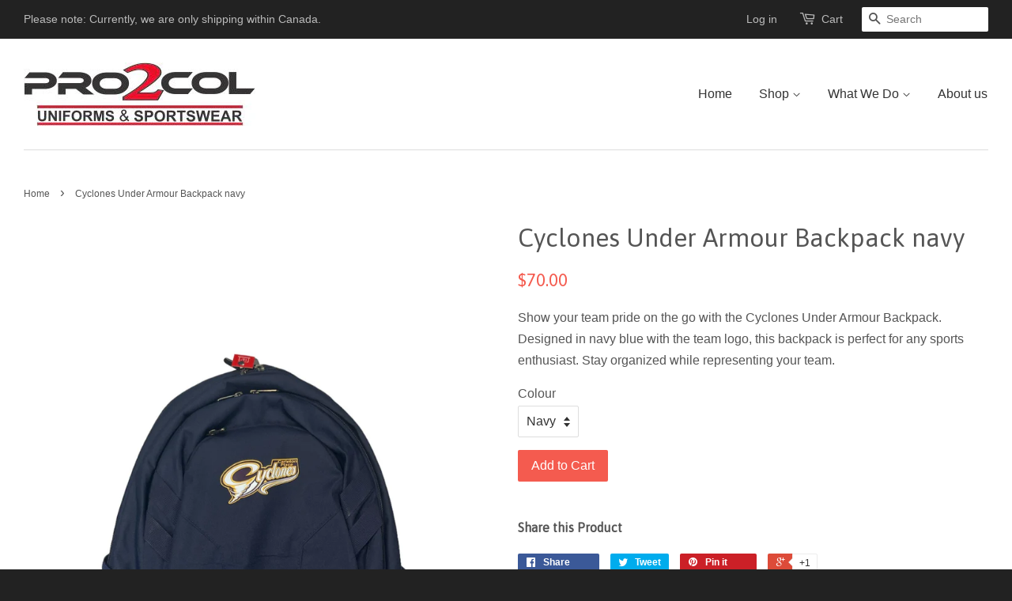

--- FILE ---
content_type: text/html; charset=utf-8
request_url: https://pro2coluniforms.com/products/cyclones-under-armour-backpack
body_size: 21897
content:
<!doctype html>
<!--[if lt IE 7]><html class="no-js lt-ie9 lt-ie8 lt-ie7" lang="en"> <![endif]-->
<!--[if IE 7]><html class="no-js lt-ie9 lt-ie8" lang="en"> <![endif]-->
<!--[if IE 8]><html class="no-js lt-ie9" lang="en"> <![endif]-->
<!--[if IE 9 ]><html class="ie9 no-js"> <![endif]-->
<!--[if (gt IE 9)|!(IE)]><!--> <html class="no-js"> <!--<![endif]-->
<head>
                 <script type='text/javascript'>var easylockdownLocationDisabled = true;</script> <script type='text/javascript' src='//pro2coluniforms.com/apps/easylockdown/easylockdown-1.0.8.min.js' data-no-instant></script> <script type='text/javascript'>if( typeof InstantClick == 'object' ) easylockdown.clearData();</script> <style type="text/css">#easylockdown-password-form{padding:30px 0;text-align:center}#easylockdown-wrapper,.easylockdown-form-holder{display:inline-block}#easylockdown-password{vertical-align:top;margin-bottom:16px;padding:8px 15px;line-height:1.2em;outline:0;box-shadow:none}#easylockdown-password-error{display:none;color:#fb8077;text-align:left}#easylockdown-password-error.easylockdown-error{border:1px solid #fb8077}#easylockdown-password-form-button:not(.easylockdown-native-styles){vertical-align:top;display:inline-block!important;height:auto!important;padding:8px 15px;background:#777;border-radius:3px;color:#fff!important;line-height:1.2em;text-decoration:none!important}.easylockdown-instantclick-fix,.easylockdown-item-selector{position:absolute;z-index:-999;display:none;height:0;width:0;font-size:0;line-height:0}.easylockdown-collection-item[data-eld-loc-can],.easylockdown-item-selector+*,.easylockdown-item[data-eld-loc-can]{display:none}.easylockdown404-content-container{padding:50px;text-align:center}.easylockdown404-title-holder .easylockdown-title-404{display:block;margin:0 0 1rem;font-size:2rem;line-height:2.5rem}</style> 































<script type='text/javascript'>
  if( typeof easylockdown == 'object' ) {
    easylockdown.localeRootUrl = '';
    easylockdown.routerByLocation(); 

    easylockdown.onReady(function(e){
      easylockdown.hideAllLinks();
    });
  }
</script>
  <meta name="google-site-verification" content="amusM6h_pxreCSZ6BbWIBH5BVzG6P-oEzw1Yv8aRkhA" />
  <!-- Bold D&H //theme -->
  
  <!-- // end theme D&H -->
  <script src='//d1liekpayvooaz.cloudfront.net/apps/customizery/customizery.js?shop=pro2col.myshopify.com'></script>

  <!-- Basic page needs ================================================== -->
  <meta charset="utf-8">
  <meta http-equiv="X-UA-Compatible" content="IE=edge,chrome=1">

  
  <link rel="shortcut icon" href="//pro2coluniforms.com/cdn/shop/t/10/assets/favicon.png?v=150135165126948028061605639924" type="image/png" />
  

  <!-- Title and description ================================================== -->
  <title>
    Cyclones Under Armour Backpack navy &ndash; Pro2Col
  </title>

  
  <meta name="description" content="Show your team pride on the go with the Cyclones Under Armour Backpack. Designed in navy blue with the team logo, this backpack is perfect for any sports enthusiast. Stay organized while representing your team.">
  

  <!-- Social meta ================================================== -->
  

  <meta property="og:type" content="product">
  <meta property="og:title" content="Cyclones Under Armour Backpack navy">
  <meta property="og:url" content="https://pro2coluniforms.com/products/cyclones-under-armour-backpack">
  
  <meta property="og:image" content="http://pro2coluniforms.com/cdn/shop/files/PhotoRoom_20231107_100654_grande.jpg?v=1699384238">
  <meta property="og:image:secure_url" content="https://pro2coluniforms.com/cdn/shop/files/PhotoRoom_20231107_100654_grande.jpg?v=1699384238">
  
  <meta property="og:price:amount" content="70.00">
  <meta property="og:price:currency" content="CAD">


  <meta property="og:description" content="Show your team pride on the go with the Cyclones Under Armour Backpack. Designed in navy blue with the team logo, this backpack is perfect for any sports enthusiast. Stay organized while representing your team.">

<meta property="og:site_name" content="Pro2Col">



<meta name="twitter:card" content="summary">




  <meta name="twitter:title" content="Cyclones Under Armour Backpack navy">
  <meta name="twitter:description" content="Show your team pride on the go with the Cyclones Under Armour Backpack. Designed in navy blue with the team logo, this backpack is perfect for any sports enthusiast. Stay organized while representing your team.">
  <meta name="twitter:image" content="https://pro2coluniforms.com/cdn/shop/files/PhotoRoom_20231107_100654_medium.jpg?v=1699384238">
  <meta name="twitter:image:width" content="240">
  <meta name="twitter:image:height" content="240">



  <!-- Helpers ================================================== -->
  <link rel="canonical" href="https://pro2coluniforms.com/products/cyclones-under-armour-backpack">
  <meta name="viewport" content="width=device-width,initial-scale=1">
  <meta name="theme-color" content="#f45b4f">

  <!-- CSS ================================================== -->
  <link href="//pro2coluniforms.com/cdn/shop/t/10/assets/timber.scss.css?v=104234986822744072071700018549" rel="stylesheet" type="text/css" media="all" />
  <link href="//pro2coluniforms.com/cdn/shop/t/10/assets/theme.scss.css?v=51265786584454972061700018549" rel="stylesheet" type="text/css" media="all" />

  

  
    
    
    <link href="//fonts.googleapis.com/css?family=Asap:400" rel="stylesheet" type="text/css" media="all" />
  




  <!-- Header hook for plugins ================================================== -->
  <script>window.performance && window.performance.mark && window.performance.mark('shopify.content_for_header.start');</script><meta name="google-site-verification" content="amusM6h_pxreCSZ6BbWIBH5BVzG6P-oEzw1Yv8aRkhA">
<meta id="shopify-digital-wallet" name="shopify-digital-wallet" content="/11299014/digital_wallets/dialog">
<meta name="shopify-checkout-api-token" content="b6197c09be59d019d5b70d4831db0de1">
<link rel="alternate" type="application/json+oembed" href="https://pro2coluniforms.com/products/cyclones-under-armour-backpack.oembed">
<script async="async" src="/checkouts/internal/preloads.js?locale=en-CA"></script>
<link rel="preconnect" href="https://shop.app" crossorigin="anonymous">
<script async="async" src="https://shop.app/checkouts/internal/preloads.js?locale=en-CA&shop_id=11299014" crossorigin="anonymous"></script>
<script id="shopify-features" type="application/json">{"accessToken":"b6197c09be59d019d5b70d4831db0de1","betas":["rich-media-storefront-analytics"],"domain":"pro2coluniforms.com","predictiveSearch":true,"shopId":11299014,"locale":"en"}</script>
<script>var Shopify = Shopify || {};
Shopify.shop = "pro2col.myshopify.com";
Shopify.locale = "en";
Shopify.currency = {"active":"CAD","rate":"1.0"};
Shopify.country = "CA";
Shopify.theme = {"name":"minimal Bold Oct. 19 | Bold PO | Nov.17.2020","id":115806634156,"schema_name":null,"schema_version":null,"theme_store_id":null,"role":"main"};
Shopify.theme.handle = "null";
Shopify.theme.style = {"id":null,"handle":null};
Shopify.cdnHost = "pro2coluniforms.com/cdn";
Shopify.routes = Shopify.routes || {};
Shopify.routes.root = "/";</script>
<script type="module">!function(o){(o.Shopify=o.Shopify||{}).modules=!0}(window);</script>
<script>!function(o){function n(){var o=[];function n(){o.push(Array.prototype.slice.apply(arguments))}return n.q=o,n}var t=o.Shopify=o.Shopify||{};t.loadFeatures=n(),t.autoloadFeatures=n()}(window);</script>
<script>
  window.ShopifyPay = window.ShopifyPay || {};
  window.ShopifyPay.apiHost = "shop.app\/pay";
  window.ShopifyPay.redirectState = null;
</script>
<script id="shop-js-analytics" type="application/json">{"pageType":"product"}</script>
<script defer="defer" async type="module" src="//pro2coluniforms.com/cdn/shopifycloud/shop-js/modules/v2/client.init-shop-cart-sync_C5BV16lS.en.esm.js"></script>
<script defer="defer" async type="module" src="//pro2coluniforms.com/cdn/shopifycloud/shop-js/modules/v2/chunk.common_CygWptCX.esm.js"></script>
<script type="module">
  await import("//pro2coluniforms.com/cdn/shopifycloud/shop-js/modules/v2/client.init-shop-cart-sync_C5BV16lS.en.esm.js");
await import("//pro2coluniforms.com/cdn/shopifycloud/shop-js/modules/v2/chunk.common_CygWptCX.esm.js");

  window.Shopify.SignInWithShop?.initShopCartSync?.({"fedCMEnabled":true,"windoidEnabled":true});

</script>
<script>
  window.Shopify = window.Shopify || {};
  if (!window.Shopify.featureAssets) window.Shopify.featureAssets = {};
  window.Shopify.featureAssets['shop-js'] = {"shop-cart-sync":["modules/v2/client.shop-cart-sync_ZFArdW7E.en.esm.js","modules/v2/chunk.common_CygWptCX.esm.js"],"init-fed-cm":["modules/v2/client.init-fed-cm_CmiC4vf6.en.esm.js","modules/v2/chunk.common_CygWptCX.esm.js"],"shop-button":["modules/v2/client.shop-button_tlx5R9nI.en.esm.js","modules/v2/chunk.common_CygWptCX.esm.js"],"shop-cash-offers":["modules/v2/client.shop-cash-offers_DOA2yAJr.en.esm.js","modules/v2/chunk.common_CygWptCX.esm.js","modules/v2/chunk.modal_D71HUcav.esm.js"],"init-windoid":["modules/v2/client.init-windoid_sURxWdc1.en.esm.js","modules/v2/chunk.common_CygWptCX.esm.js"],"shop-toast-manager":["modules/v2/client.shop-toast-manager_ClPi3nE9.en.esm.js","modules/v2/chunk.common_CygWptCX.esm.js"],"init-shop-email-lookup-coordinator":["modules/v2/client.init-shop-email-lookup-coordinator_B8hsDcYM.en.esm.js","modules/v2/chunk.common_CygWptCX.esm.js"],"init-shop-cart-sync":["modules/v2/client.init-shop-cart-sync_C5BV16lS.en.esm.js","modules/v2/chunk.common_CygWptCX.esm.js"],"avatar":["modules/v2/client.avatar_BTnouDA3.en.esm.js"],"pay-button":["modules/v2/client.pay-button_FdsNuTd3.en.esm.js","modules/v2/chunk.common_CygWptCX.esm.js"],"init-customer-accounts":["modules/v2/client.init-customer-accounts_DxDtT_ad.en.esm.js","modules/v2/client.shop-login-button_C5VAVYt1.en.esm.js","modules/v2/chunk.common_CygWptCX.esm.js","modules/v2/chunk.modal_D71HUcav.esm.js"],"init-shop-for-new-customer-accounts":["modules/v2/client.init-shop-for-new-customer-accounts_ChsxoAhi.en.esm.js","modules/v2/client.shop-login-button_C5VAVYt1.en.esm.js","modules/v2/chunk.common_CygWptCX.esm.js","modules/v2/chunk.modal_D71HUcav.esm.js"],"shop-login-button":["modules/v2/client.shop-login-button_C5VAVYt1.en.esm.js","modules/v2/chunk.common_CygWptCX.esm.js","modules/v2/chunk.modal_D71HUcav.esm.js"],"init-customer-accounts-sign-up":["modules/v2/client.init-customer-accounts-sign-up_CPSyQ0Tj.en.esm.js","modules/v2/client.shop-login-button_C5VAVYt1.en.esm.js","modules/v2/chunk.common_CygWptCX.esm.js","modules/v2/chunk.modal_D71HUcav.esm.js"],"shop-follow-button":["modules/v2/client.shop-follow-button_Cva4Ekp9.en.esm.js","modules/v2/chunk.common_CygWptCX.esm.js","modules/v2/chunk.modal_D71HUcav.esm.js"],"checkout-modal":["modules/v2/client.checkout-modal_BPM8l0SH.en.esm.js","modules/v2/chunk.common_CygWptCX.esm.js","modules/v2/chunk.modal_D71HUcav.esm.js"],"lead-capture":["modules/v2/client.lead-capture_Bi8yE_yS.en.esm.js","modules/v2/chunk.common_CygWptCX.esm.js","modules/v2/chunk.modal_D71HUcav.esm.js"],"shop-login":["modules/v2/client.shop-login_D6lNrXab.en.esm.js","modules/v2/chunk.common_CygWptCX.esm.js","modules/v2/chunk.modal_D71HUcav.esm.js"],"payment-terms":["modules/v2/client.payment-terms_CZxnsJam.en.esm.js","modules/v2/chunk.common_CygWptCX.esm.js","modules/v2/chunk.modal_D71HUcav.esm.js"]};
</script>
<script id="__st">var __st={"a":11299014,"offset":-18000,"reqid":"6fe8b7ce-f000-4bc7-8e7d-8d49b2612742-1768721644","pageurl":"pro2coluniforms.com\/products\/cyclones-under-armour-backpack","u":"8dead6f1b2e3","p":"product","rtyp":"product","rid":8031716278484};</script>
<script>window.ShopifyPaypalV4VisibilityTracking = true;</script>
<script id="captcha-bootstrap">!function(){'use strict';const t='contact',e='account',n='new_comment',o=[[t,t],['blogs',n],['comments',n],[t,'customer']],c=[[e,'customer_login'],[e,'guest_login'],[e,'recover_customer_password'],[e,'create_customer']],r=t=>t.map((([t,e])=>`form[action*='/${t}']:not([data-nocaptcha='true']) input[name='form_type'][value='${e}']`)).join(','),a=t=>()=>t?[...document.querySelectorAll(t)].map((t=>t.form)):[];function s(){const t=[...o],e=r(t);return a(e)}const i='password',u='form_key',d=['recaptcha-v3-token','g-recaptcha-response','h-captcha-response',i],f=()=>{try{return window.sessionStorage}catch{return}},m='__shopify_v',_=t=>t.elements[u];function p(t,e,n=!1){try{const o=window.sessionStorage,c=JSON.parse(o.getItem(e)),{data:r}=function(t){const{data:e,action:n}=t;return t[m]||n?{data:e,action:n}:{data:t,action:n}}(c);for(const[e,n]of Object.entries(r))t.elements[e]&&(t.elements[e].value=n);n&&o.removeItem(e)}catch(o){console.error('form repopulation failed',{error:o})}}const l='form_type',E='cptcha';function T(t){t.dataset[E]=!0}const w=window,h=w.document,L='Shopify',v='ce_forms',y='captcha';let A=!1;((t,e)=>{const n=(g='f06e6c50-85a8-45c8-87d0-21a2b65856fe',I='https://cdn.shopify.com/shopifycloud/storefront-forms-hcaptcha/ce_storefront_forms_captcha_hcaptcha.v1.5.2.iife.js',D={infoText:'Protected by hCaptcha',privacyText:'Privacy',termsText:'Terms'},(t,e,n)=>{const o=w[L][v],c=o.bindForm;if(c)return c(t,g,e,D).then(n);var r;o.q.push([[t,g,e,D],n]),r=I,A||(h.body.append(Object.assign(h.createElement('script'),{id:'captcha-provider',async:!0,src:r})),A=!0)});var g,I,D;w[L]=w[L]||{},w[L][v]=w[L][v]||{},w[L][v].q=[],w[L][y]=w[L][y]||{},w[L][y].protect=function(t,e){n(t,void 0,e),T(t)},Object.freeze(w[L][y]),function(t,e,n,w,h,L){const[v,y,A,g]=function(t,e,n){const i=e?o:[],u=t?c:[],d=[...i,...u],f=r(d),m=r(i),_=r(d.filter((([t,e])=>n.includes(e))));return[a(f),a(m),a(_),s()]}(w,h,L),I=t=>{const e=t.target;return e instanceof HTMLFormElement?e:e&&e.form},D=t=>v().includes(t);t.addEventListener('submit',(t=>{const e=I(t);if(!e)return;const n=D(e)&&!e.dataset.hcaptchaBound&&!e.dataset.recaptchaBound,o=_(e),c=g().includes(e)&&(!o||!o.value);(n||c)&&t.preventDefault(),c&&!n&&(function(t){try{if(!f())return;!function(t){const e=f();if(!e)return;const n=_(t);if(!n)return;const o=n.value;o&&e.removeItem(o)}(t);const e=Array.from(Array(32),(()=>Math.random().toString(36)[2])).join('');!function(t,e){_(t)||t.append(Object.assign(document.createElement('input'),{type:'hidden',name:u})),t.elements[u].value=e}(t,e),function(t,e){const n=f();if(!n)return;const o=[...t.querySelectorAll(`input[type='${i}']`)].map((({name:t})=>t)),c=[...d,...o],r={};for(const[a,s]of new FormData(t).entries())c.includes(a)||(r[a]=s);n.setItem(e,JSON.stringify({[m]:1,action:t.action,data:r}))}(t,e)}catch(e){console.error('failed to persist form',e)}}(e),e.submit())}));const S=(t,e)=>{t&&!t.dataset[E]&&(n(t,e.some((e=>e===t))),T(t))};for(const o of['focusin','change'])t.addEventListener(o,(t=>{const e=I(t);D(e)&&S(e,y())}));const B=e.get('form_key'),M=e.get(l),P=B&&M;t.addEventListener('DOMContentLoaded',(()=>{const t=y();if(P)for(const e of t)e.elements[l].value===M&&p(e,B);[...new Set([...A(),...v().filter((t=>'true'===t.dataset.shopifyCaptcha))])].forEach((e=>S(e,t)))}))}(h,new URLSearchParams(w.location.search),n,t,e,['guest_login'])})(!0,!0)}();</script>
<script integrity="sha256-4kQ18oKyAcykRKYeNunJcIwy7WH5gtpwJnB7kiuLZ1E=" data-source-attribution="shopify.loadfeatures" defer="defer" src="//pro2coluniforms.com/cdn/shopifycloud/storefront/assets/storefront/load_feature-a0a9edcb.js" crossorigin="anonymous"></script>
<script crossorigin="anonymous" defer="defer" src="//pro2coluniforms.com/cdn/shopifycloud/storefront/assets/shopify_pay/storefront-65b4c6d7.js?v=20250812"></script>
<script data-source-attribution="shopify.dynamic_checkout.dynamic.init">var Shopify=Shopify||{};Shopify.PaymentButton=Shopify.PaymentButton||{isStorefrontPortableWallets:!0,init:function(){window.Shopify.PaymentButton.init=function(){};var t=document.createElement("script");t.src="https://pro2coluniforms.com/cdn/shopifycloud/portable-wallets/latest/portable-wallets.en.js",t.type="module",document.head.appendChild(t)}};
</script>
<script data-source-attribution="shopify.dynamic_checkout.buyer_consent">
  function portableWalletsHideBuyerConsent(e){var t=document.getElementById("shopify-buyer-consent"),n=document.getElementById("shopify-subscription-policy-button");t&&n&&(t.classList.add("hidden"),t.setAttribute("aria-hidden","true"),n.removeEventListener("click",e))}function portableWalletsShowBuyerConsent(e){var t=document.getElementById("shopify-buyer-consent"),n=document.getElementById("shopify-subscription-policy-button");t&&n&&(t.classList.remove("hidden"),t.removeAttribute("aria-hidden"),n.addEventListener("click",e))}window.Shopify?.PaymentButton&&(window.Shopify.PaymentButton.hideBuyerConsent=portableWalletsHideBuyerConsent,window.Shopify.PaymentButton.showBuyerConsent=portableWalletsShowBuyerConsent);
</script>
<script data-source-attribution="shopify.dynamic_checkout.cart.bootstrap">document.addEventListener("DOMContentLoaded",(function(){function t(){return document.querySelector("shopify-accelerated-checkout-cart, shopify-accelerated-checkout")}if(t())Shopify.PaymentButton.init();else{new MutationObserver((function(e,n){t()&&(Shopify.PaymentButton.init(),n.disconnect())})).observe(document.body,{childList:!0,subtree:!0})}}));
</script>
<link id="shopify-accelerated-checkout-styles" rel="stylesheet" media="screen" href="https://pro2coluniforms.com/cdn/shopifycloud/portable-wallets/latest/accelerated-checkout-backwards-compat.css" crossorigin="anonymous">
<style id="shopify-accelerated-checkout-cart">
        #shopify-buyer-consent {
  margin-top: 1em;
  display: inline-block;
  width: 100%;
}

#shopify-buyer-consent.hidden {
  display: none;
}

#shopify-subscription-policy-button {
  background: none;
  border: none;
  padding: 0;
  text-decoration: underline;
  font-size: inherit;
  cursor: pointer;
}

#shopify-subscription-policy-button::before {
  box-shadow: none;
}

      </style>

<script>window.performance && window.performance.mark && window.performance.mark('shopify.content_for_header.end');</script>

<script>
    window.BOLD = window.BOLD || {};
        window.BOLD.options = window.BOLD.options || {};
        window.BOLD.options.settings = window.BOLD.options.settings || {};
        window.BOLD.options.settings.v1_variant_mode = window.BOLD.options.settings.v1_variant_mode || true;
        window.BOLD.options.settings.hybrid_fix_auto_insert_inputs =
        window.BOLD.options.settings.hybrid_fix_auto_insert_inputs || true;
</script>

<script>window.BOLD = window.BOLD || {};
    window.BOLD.common = window.BOLD.common || {};
    window.BOLD.common.Shopify = window.BOLD.common.Shopify || {};
    window.BOLD.common.Shopify.shop = {
      domain: 'pro2coluniforms.com',
      permanent_domain: 'pro2col.myshopify.com',
      url: 'https://pro2coluniforms.com',
      secure_url: 'https://pro2coluniforms.com',
      money_format: "${{amount}}",
      currency: "CAD"
    };
    window.BOLD.common.Shopify.customer = {
      id: null,
      tags: null,
    };
    window.BOLD.common.Shopify.cart = {"note":null,"attributes":{},"original_total_price":0,"total_price":0,"total_discount":0,"total_weight":0.0,"item_count":0,"items":[],"requires_shipping":false,"currency":"CAD","items_subtotal_price":0,"cart_level_discount_applications":[],"checkout_charge_amount":0};
    window.BOLD.common.template = 'product';window.BOLD.common.Shopify.formatMoney = function(money, format) {
        function n(t, e) {
            return "undefined" == typeof t ? e : t
        }
        function r(t, e, r, i) {
            if (e = n(e, 2),
                r = n(r, ","),
                i = n(i, "."),
            isNaN(t) || null == t)
                return 0;
            t = (t / 100).toFixed(e);
            var o = t.split(".")
                , a = o[0].replace(/(\d)(?=(\d\d\d)+(?!\d))/g, "$1" + r)
                , s = o[1] ? i + o[1] : "";
            return a + s
        }
        "string" == typeof money && (money = money.replace(".", ""));
        var i = ""
            , o = /\{\{\s*(\w+)\s*\}\}/
            , a = format || window.BOLD.common.Shopify.shop.money_format || window.Shopify.money_format || "$ {{ amount }}";
        switch (a.match(o)[1]) {
            case "amount":
                i = r(money, 2, ",", ".");
                break;
            case "amount_no_decimals":
                i = r(money, 0, ",", ".");
                break;
            case "amount_with_comma_separator":
                i = r(money, 2, ".", ",");
                break;
            case "amount_no_decimals_with_comma_separator":
                i = r(money, 0, ".", ",");
                break;
            case "amount_with_space_separator":
                i = r(money, 2, " ", ",");
                break;
            case "amount_no_decimals_with_space_separator":
                i = r(money, 0, " ", ",");
                break;
            case "amount_with_apostrophe_separator":
                i = r(money, 2, "'", ".");
                break;
        }
        return a.replace(o, i);
    };
    window.BOLD.common.Shopify.saveProduct = function (handle, product) {
      if (typeof handle === 'string' && typeof window.BOLD.common.Shopify.products[handle] === 'undefined') {
        if (typeof product === 'number') {
          window.BOLD.common.Shopify.handles[product] = handle;
          product = { id: product };
        }
        window.BOLD.common.Shopify.products[handle] = product;
      }
    };
    window.BOLD.common.Shopify.saveVariant = function (variant_id, variant) {
      if (typeof variant_id === 'number' && typeof window.BOLD.common.Shopify.variants[variant_id] === 'undefined') {
        window.BOLD.common.Shopify.variants[variant_id] = variant;
      }
    };window.BOLD.common.Shopify.products = window.BOLD.common.Shopify.products || {};
    window.BOLD.common.Shopify.variants = window.BOLD.common.Shopify.variants || {};
    window.BOLD.common.Shopify.handles = window.BOLD.common.Shopify.handles || {};window.BOLD.common.Shopify.handle = "cyclones-under-armour-backpack"
window.BOLD.common.Shopify.saveProduct("cyclones-under-armour-backpack", 8031716278484);window.BOLD.common.Shopify.saveVariant(45610149314772, { product_id: 8031716278484, product_handle: "cyclones-under-armour-backpack", price: 7000, group_id: '', csp_metafield: {}});window.BOLD.apps_installed = {"Product Bundles":1,"Product Options":2} || {};window.BOLD.common.Shopify.metafields = window.BOLD.common.Shopify.metafields || {};window.BOLD.common.Shopify.metafields["bold_rp"] = {};window.BOLD.common.Shopify.metafields["bold_csp_defaults"] = {};window.BOLD.common.cacheParams = window.BOLD.common.cacheParams || {};
    window.BOLD.common.cacheParams.options = 1668013702;
</script>

<script>
    window.BOLD.common.cacheParams.options = 1768323110;
</script>
<link href="//pro2coluniforms.com/cdn/shop/t/10/assets/bold-options.css?v=57291844038733018931605639922" rel="stylesheet" type="text/css" media="all" />
<script defer src="https://options.shopapps.site/js/options.js"></script>
<script>
</script>

  

<!--[if lt IE 9]>
<script src="//cdnjs.cloudflare.com/ajax/libs/html5shiv/3.7.2/html5shiv.min.js" type="text/javascript"></script>
<script src="//pro2coluniforms.com/cdn/shop/t/10/assets/respond.min.js?v=52248677837542619231605639937" type="text/javascript"></script>
<link href="//pro2coluniforms.com/cdn/shop/t/10/assets/respond-proxy.html" id="respond-proxy" rel="respond-proxy" />
<link href="//pro2coluniforms.com/search?q=e7584b0161c258d1d50af9021edf98ab" id="respond-redirect" rel="respond-redirect" />
<script src="//pro2coluniforms.com/search?q=e7584b0161c258d1d50af9021edf98ab" type="text/javascript"></script>
<![endif]-->



  <script src="//ajax.googleapis.com/ajax/libs/jquery/1.11.0/jquery.min.js" type="text/javascript"></script>
  <script src="//pro2coluniforms.com/cdn/shop/t/10/assets/modernizr.min.js?v=26620055551102246001605639932" type="text/javascript"></script>

  
  

<link href="https://monorail-edge.shopifysvc.com" rel="dns-prefetch">
<script>(function(){if ("sendBeacon" in navigator && "performance" in window) {try {var session_token_from_headers = performance.getEntriesByType('navigation')[0].serverTiming.find(x => x.name == '_s').description;} catch {var session_token_from_headers = undefined;}var session_cookie_matches = document.cookie.match(/_shopify_s=([^;]*)/);var session_token_from_cookie = session_cookie_matches && session_cookie_matches.length === 2 ? session_cookie_matches[1] : "";var session_token = session_token_from_headers || session_token_from_cookie || "";function handle_abandonment_event(e) {var entries = performance.getEntries().filter(function(entry) {return /monorail-edge.shopifysvc.com/.test(entry.name);});if (!window.abandonment_tracked && entries.length === 0) {window.abandonment_tracked = true;var currentMs = Date.now();var navigation_start = performance.timing.navigationStart;var payload = {shop_id: 11299014,url: window.location.href,navigation_start,duration: currentMs - navigation_start,session_token,page_type: "product"};window.navigator.sendBeacon("https://monorail-edge.shopifysvc.com/v1/produce", JSON.stringify({schema_id: "online_store_buyer_site_abandonment/1.1",payload: payload,metadata: {event_created_at_ms: currentMs,event_sent_at_ms: currentMs}}));}}window.addEventListener('pagehide', handle_abandonment_event);}}());</script>
<script id="web-pixels-manager-setup">(function e(e,d,r,n,o){if(void 0===o&&(o={}),!Boolean(null===(a=null===(i=window.Shopify)||void 0===i?void 0:i.analytics)||void 0===a?void 0:a.replayQueue)){var i,a;window.Shopify=window.Shopify||{};var t=window.Shopify;t.analytics=t.analytics||{};var s=t.analytics;s.replayQueue=[],s.publish=function(e,d,r){return s.replayQueue.push([e,d,r]),!0};try{self.performance.mark("wpm:start")}catch(e){}var l=function(){var e={modern:/Edge?\/(1{2}[4-9]|1[2-9]\d|[2-9]\d{2}|\d{4,})\.\d+(\.\d+|)|Firefox\/(1{2}[4-9]|1[2-9]\d|[2-9]\d{2}|\d{4,})\.\d+(\.\d+|)|Chrom(ium|e)\/(9{2}|\d{3,})\.\d+(\.\d+|)|(Maci|X1{2}).+ Version\/(15\.\d+|(1[6-9]|[2-9]\d|\d{3,})\.\d+)([,.]\d+|)( \(\w+\)|)( Mobile\/\w+|) Safari\/|Chrome.+OPR\/(9{2}|\d{3,})\.\d+\.\d+|(CPU[ +]OS|iPhone[ +]OS|CPU[ +]iPhone|CPU IPhone OS|CPU iPad OS)[ +]+(15[._]\d+|(1[6-9]|[2-9]\d|\d{3,})[._]\d+)([._]\d+|)|Android:?[ /-](13[3-9]|1[4-9]\d|[2-9]\d{2}|\d{4,})(\.\d+|)(\.\d+|)|Android.+Firefox\/(13[5-9]|1[4-9]\d|[2-9]\d{2}|\d{4,})\.\d+(\.\d+|)|Android.+Chrom(ium|e)\/(13[3-9]|1[4-9]\d|[2-9]\d{2}|\d{4,})\.\d+(\.\d+|)|SamsungBrowser\/([2-9]\d|\d{3,})\.\d+/,legacy:/Edge?\/(1[6-9]|[2-9]\d|\d{3,})\.\d+(\.\d+|)|Firefox\/(5[4-9]|[6-9]\d|\d{3,})\.\d+(\.\d+|)|Chrom(ium|e)\/(5[1-9]|[6-9]\d|\d{3,})\.\d+(\.\d+|)([\d.]+$|.*Safari\/(?![\d.]+ Edge\/[\d.]+$))|(Maci|X1{2}).+ Version\/(10\.\d+|(1[1-9]|[2-9]\d|\d{3,})\.\d+)([,.]\d+|)( \(\w+\)|)( Mobile\/\w+|) Safari\/|Chrome.+OPR\/(3[89]|[4-9]\d|\d{3,})\.\d+\.\d+|(CPU[ +]OS|iPhone[ +]OS|CPU[ +]iPhone|CPU IPhone OS|CPU iPad OS)[ +]+(10[._]\d+|(1[1-9]|[2-9]\d|\d{3,})[._]\d+)([._]\d+|)|Android:?[ /-](13[3-9]|1[4-9]\d|[2-9]\d{2}|\d{4,})(\.\d+|)(\.\d+|)|Mobile Safari.+OPR\/([89]\d|\d{3,})\.\d+\.\d+|Android.+Firefox\/(13[5-9]|1[4-9]\d|[2-9]\d{2}|\d{4,})\.\d+(\.\d+|)|Android.+Chrom(ium|e)\/(13[3-9]|1[4-9]\d|[2-9]\d{2}|\d{4,})\.\d+(\.\d+|)|Android.+(UC? ?Browser|UCWEB|U3)[ /]?(15\.([5-9]|\d{2,})|(1[6-9]|[2-9]\d|\d{3,})\.\d+)\.\d+|SamsungBrowser\/(5\.\d+|([6-9]|\d{2,})\.\d+)|Android.+MQ{2}Browser\/(14(\.(9|\d{2,})|)|(1[5-9]|[2-9]\d|\d{3,})(\.\d+|))(\.\d+|)|K[Aa][Ii]OS\/(3\.\d+|([4-9]|\d{2,})\.\d+)(\.\d+|)/},d=e.modern,r=e.legacy,n=navigator.userAgent;return n.match(d)?"modern":n.match(r)?"legacy":"unknown"}(),u="modern"===l?"modern":"legacy",c=(null!=n?n:{modern:"",legacy:""})[u],f=function(e){return[e.baseUrl,"/wpm","/b",e.hashVersion,"modern"===e.buildTarget?"m":"l",".js"].join("")}({baseUrl:d,hashVersion:r,buildTarget:u}),m=function(e){var d=e.version,r=e.bundleTarget,n=e.surface,o=e.pageUrl,i=e.monorailEndpoint;return{emit:function(e){var a=e.status,t=e.errorMsg,s=(new Date).getTime(),l=JSON.stringify({metadata:{event_sent_at_ms:s},events:[{schema_id:"web_pixels_manager_load/3.1",payload:{version:d,bundle_target:r,page_url:o,status:a,surface:n,error_msg:t},metadata:{event_created_at_ms:s}}]});if(!i)return console&&console.warn&&console.warn("[Web Pixels Manager] No Monorail endpoint provided, skipping logging."),!1;try{return self.navigator.sendBeacon.bind(self.navigator)(i,l)}catch(e){}var u=new XMLHttpRequest;try{return u.open("POST",i,!0),u.setRequestHeader("Content-Type","text/plain"),u.send(l),!0}catch(e){return console&&console.warn&&console.warn("[Web Pixels Manager] Got an unhandled error while logging to Monorail."),!1}}}}({version:r,bundleTarget:l,surface:e.surface,pageUrl:self.location.href,monorailEndpoint:e.monorailEndpoint});try{o.browserTarget=l,function(e){var d=e.src,r=e.async,n=void 0===r||r,o=e.onload,i=e.onerror,a=e.sri,t=e.scriptDataAttributes,s=void 0===t?{}:t,l=document.createElement("script"),u=document.querySelector("head"),c=document.querySelector("body");if(l.async=n,l.src=d,a&&(l.integrity=a,l.crossOrigin="anonymous"),s)for(var f in s)if(Object.prototype.hasOwnProperty.call(s,f))try{l.dataset[f]=s[f]}catch(e){}if(o&&l.addEventListener("load",o),i&&l.addEventListener("error",i),u)u.appendChild(l);else{if(!c)throw new Error("Did not find a head or body element to append the script");c.appendChild(l)}}({src:f,async:!0,onload:function(){if(!function(){var e,d;return Boolean(null===(d=null===(e=window.Shopify)||void 0===e?void 0:e.analytics)||void 0===d?void 0:d.initialized)}()){var d=window.webPixelsManager.init(e)||void 0;if(d){var r=window.Shopify.analytics;r.replayQueue.forEach((function(e){var r=e[0],n=e[1],o=e[2];d.publishCustomEvent(r,n,o)})),r.replayQueue=[],r.publish=d.publishCustomEvent,r.visitor=d.visitor,r.initialized=!0}}},onerror:function(){return m.emit({status:"failed",errorMsg:"".concat(f," has failed to load")})},sri:function(e){var d=/^sha384-[A-Za-z0-9+/=]+$/;return"string"==typeof e&&d.test(e)}(c)?c:"",scriptDataAttributes:o}),m.emit({status:"loading"})}catch(e){m.emit({status:"failed",errorMsg:(null==e?void 0:e.message)||"Unknown error"})}}})({shopId: 11299014,storefrontBaseUrl: "https://pro2coluniforms.com",extensionsBaseUrl: "https://extensions.shopifycdn.com/cdn/shopifycloud/web-pixels-manager",monorailEndpoint: "https://monorail-edge.shopifysvc.com/unstable/produce_batch",surface: "storefront-renderer",enabledBetaFlags: ["2dca8a86"],webPixelsConfigList: [{"id":"563118292","configuration":"{\"config\":\"{\\\"pixel_id\\\":\\\"AW-878083582\\\",\\\"target_country\\\":\\\"CA\\\",\\\"gtag_events\\\":[{\\\"type\\\":\\\"page_view\\\",\\\"action_label\\\":\\\"AW-878083582\\\/c_IrCISW56oBEP772aID\\\"},{\\\"type\\\":\\\"purchase\\\",\\\"action_label\\\":\\\"AW-878083582\\\/BkN2CIeW56oBEP772aID\\\"},{\\\"type\\\":\\\"view_item\\\",\\\"action_label\\\":\\\"AW-878083582\\\/3yt2CIqW56oBEP772aID\\\"},{\\\"type\\\":\\\"add_to_cart\\\",\\\"action_label\\\":\\\"AW-878083582\\\/CnWoCI2W56oBEP772aID\\\"},{\\\"type\\\":\\\"begin_checkout\\\",\\\"action_label\\\":\\\"AW-878083582\\\/sVorCJCW56oBEP772aID\\\"},{\\\"type\\\":\\\"search\\\",\\\"action_label\\\":\\\"AW-878083582\\\/z3rSCJOW56oBEP772aID\\\"},{\\\"type\\\":\\\"add_payment_info\\\",\\\"action_label\\\":\\\"AW-878083582\\\/QLeqCJaW56oBEP772aID\\\"}],\\\"enable_monitoring_mode\\\":false}\"}","eventPayloadVersion":"v1","runtimeContext":"OPEN","scriptVersion":"b2a88bafab3e21179ed38636efcd8a93","type":"APP","apiClientId":1780363,"privacyPurposes":[],"dataSharingAdjustments":{"protectedCustomerApprovalScopes":["read_customer_address","read_customer_email","read_customer_name","read_customer_personal_data","read_customer_phone"]}},{"id":"86671572","eventPayloadVersion":"v1","runtimeContext":"LAX","scriptVersion":"1","type":"CUSTOM","privacyPurposes":["ANALYTICS"],"name":"Google Analytics tag (migrated)"},{"id":"shopify-app-pixel","configuration":"{}","eventPayloadVersion":"v1","runtimeContext":"STRICT","scriptVersion":"0450","apiClientId":"shopify-pixel","type":"APP","privacyPurposes":["ANALYTICS","MARKETING"]},{"id":"shopify-custom-pixel","eventPayloadVersion":"v1","runtimeContext":"LAX","scriptVersion":"0450","apiClientId":"shopify-pixel","type":"CUSTOM","privacyPurposes":["ANALYTICS","MARKETING"]}],isMerchantRequest: false,initData: {"shop":{"name":"Pro2Col","paymentSettings":{"currencyCode":"CAD"},"myshopifyDomain":"pro2col.myshopify.com","countryCode":"CA","storefrontUrl":"https:\/\/pro2coluniforms.com"},"customer":null,"cart":null,"checkout":null,"productVariants":[{"price":{"amount":70.0,"currencyCode":"CAD"},"product":{"title":"Cyclones Under Armour Backpack navy","vendor":"Pro2Col","id":"8031716278484","untranslatedTitle":"Cyclones Under Armour Backpack navy","url":"\/products\/cyclones-under-armour-backpack","type":""},"id":"45610149314772","image":{"src":"\/\/pro2coluniforms.com\/cdn\/shop\/files\/PhotoRoom_20231107_100654.jpg?v=1699384238"},"sku":"15","title":"Navy","untranslatedTitle":"Navy"}],"purchasingCompany":null},},"https://pro2coluniforms.com/cdn","fcfee988w5aeb613cpc8e4bc33m6693e112",{"modern":"","legacy":""},{"shopId":"11299014","storefrontBaseUrl":"https:\/\/pro2coluniforms.com","extensionBaseUrl":"https:\/\/extensions.shopifycdn.com\/cdn\/shopifycloud\/web-pixels-manager","surface":"storefront-renderer","enabledBetaFlags":"[\"2dca8a86\"]","isMerchantRequest":"false","hashVersion":"fcfee988w5aeb613cpc8e4bc33m6693e112","publish":"custom","events":"[[\"page_viewed\",{}],[\"product_viewed\",{\"productVariant\":{\"price\":{\"amount\":70.0,\"currencyCode\":\"CAD\"},\"product\":{\"title\":\"Cyclones Under Armour Backpack navy\",\"vendor\":\"Pro2Col\",\"id\":\"8031716278484\",\"untranslatedTitle\":\"Cyclones Under Armour Backpack navy\",\"url\":\"\/products\/cyclones-under-armour-backpack\",\"type\":\"\"},\"id\":\"45610149314772\",\"image\":{\"src\":\"\/\/pro2coluniforms.com\/cdn\/shop\/files\/PhotoRoom_20231107_100654.jpg?v=1699384238\"},\"sku\":\"15\",\"title\":\"Navy\",\"untranslatedTitle\":\"Navy\"}}]]"});</script><script>
  window.ShopifyAnalytics = window.ShopifyAnalytics || {};
  window.ShopifyAnalytics.meta = window.ShopifyAnalytics.meta || {};
  window.ShopifyAnalytics.meta.currency = 'CAD';
  var meta = {"product":{"id":8031716278484,"gid":"gid:\/\/shopify\/Product\/8031716278484","vendor":"Pro2Col","type":"","handle":"cyclones-under-armour-backpack","variants":[{"id":45610149314772,"price":7000,"name":"Cyclones Under Armour Backpack navy - Navy","public_title":"Navy","sku":"15"}],"remote":false},"page":{"pageType":"product","resourceType":"product","resourceId":8031716278484,"requestId":"6fe8b7ce-f000-4bc7-8e7d-8d49b2612742-1768721644"}};
  for (var attr in meta) {
    window.ShopifyAnalytics.meta[attr] = meta[attr];
  }
</script>
<script class="analytics">
  (function () {
    var customDocumentWrite = function(content) {
      var jquery = null;

      if (window.jQuery) {
        jquery = window.jQuery;
      } else if (window.Checkout && window.Checkout.$) {
        jquery = window.Checkout.$;
      }

      if (jquery) {
        jquery('body').append(content);
      }
    };

    var hasLoggedConversion = function(token) {
      if (token) {
        return document.cookie.indexOf('loggedConversion=' + token) !== -1;
      }
      return false;
    }

    var setCookieIfConversion = function(token) {
      if (token) {
        var twoMonthsFromNow = new Date(Date.now());
        twoMonthsFromNow.setMonth(twoMonthsFromNow.getMonth() + 2);

        document.cookie = 'loggedConversion=' + token + '; expires=' + twoMonthsFromNow;
      }
    }

    var trekkie = window.ShopifyAnalytics.lib = window.trekkie = window.trekkie || [];
    if (trekkie.integrations) {
      return;
    }
    trekkie.methods = [
      'identify',
      'page',
      'ready',
      'track',
      'trackForm',
      'trackLink'
    ];
    trekkie.factory = function(method) {
      return function() {
        var args = Array.prototype.slice.call(arguments);
        args.unshift(method);
        trekkie.push(args);
        return trekkie;
      };
    };
    for (var i = 0; i < trekkie.methods.length; i++) {
      var key = trekkie.methods[i];
      trekkie[key] = trekkie.factory(key);
    }
    trekkie.load = function(config) {
      trekkie.config = config || {};
      trekkie.config.initialDocumentCookie = document.cookie;
      var first = document.getElementsByTagName('script')[0];
      var script = document.createElement('script');
      script.type = 'text/javascript';
      script.onerror = function(e) {
        var scriptFallback = document.createElement('script');
        scriptFallback.type = 'text/javascript';
        scriptFallback.onerror = function(error) {
                var Monorail = {
      produce: function produce(monorailDomain, schemaId, payload) {
        var currentMs = new Date().getTime();
        var event = {
          schema_id: schemaId,
          payload: payload,
          metadata: {
            event_created_at_ms: currentMs,
            event_sent_at_ms: currentMs
          }
        };
        return Monorail.sendRequest("https://" + monorailDomain + "/v1/produce", JSON.stringify(event));
      },
      sendRequest: function sendRequest(endpointUrl, payload) {
        // Try the sendBeacon API
        if (window && window.navigator && typeof window.navigator.sendBeacon === 'function' && typeof window.Blob === 'function' && !Monorail.isIos12()) {
          var blobData = new window.Blob([payload], {
            type: 'text/plain'
          });

          if (window.navigator.sendBeacon(endpointUrl, blobData)) {
            return true;
          } // sendBeacon was not successful

        } // XHR beacon

        var xhr = new XMLHttpRequest();

        try {
          xhr.open('POST', endpointUrl);
          xhr.setRequestHeader('Content-Type', 'text/plain');
          xhr.send(payload);
        } catch (e) {
          console.log(e);
        }

        return false;
      },
      isIos12: function isIos12() {
        return window.navigator.userAgent.lastIndexOf('iPhone; CPU iPhone OS 12_') !== -1 || window.navigator.userAgent.lastIndexOf('iPad; CPU OS 12_') !== -1;
      }
    };
    Monorail.produce('monorail-edge.shopifysvc.com',
      'trekkie_storefront_load_errors/1.1',
      {shop_id: 11299014,
      theme_id: 115806634156,
      app_name: "storefront",
      context_url: window.location.href,
      source_url: "//pro2coluniforms.com/cdn/s/trekkie.storefront.cd680fe47e6c39ca5d5df5f0a32d569bc48c0f27.min.js"});

        };
        scriptFallback.async = true;
        scriptFallback.src = '//pro2coluniforms.com/cdn/s/trekkie.storefront.cd680fe47e6c39ca5d5df5f0a32d569bc48c0f27.min.js';
        first.parentNode.insertBefore(scriptFallback, first);
      };
      script.async = true;
      script.src = '//pro2coluniforms.com/cdn/s/trekkie.storefront.cd680fe47e6c39ca5d5df5f0a32d569bc48c0f27.min.js';
      first.parentNode.insertBefore(script, first);
    };
    trekkie.load(
      {"Trekkie":{"appName":"storefront","development":false,"defaultAttributes":{"shopId":11299014,"isMerchantRequest":null,"themeId":115806634156,"themeCityHash":"12060786763117295998","contentLanguage":"en","currency":"CAD","eventMetadataId":"80b3225f-f5c0-4cc5-912f-6479cd3dec10"},"isServerSideCookieWritingEnabled":true,"monorailRegion":"shop_domain","enabledBetaFlags":["65f19447"]},"Session Attribution":{},"S2S":{"facebookCapiEnabled":false,"source":"trekkie-storefront-renderer","apiClientId":580111}}
    );

    var loaded = false;
    trekkie.ready(function() {
      if (loaded) return;
      loaded = true;

      window.ShopifyAnalytics.lib = window.trekkie;

      var originalDocumentWrite = document.write;
      document.write = customDocumentWrite;
      try { window.ShopifyAnalytics.merchantGoogleAnalytics.call(this); } catch(error) {};
      document.write = originalDocumentWrite;

      window.ShopifyAnalytics.lib.page(null,{"pageType":"product","resourceType":"product","resourceId":8031716278484,"requestId":"6fe8b7ce-f000-4bc7-8e7d-8d49b2612742-1768721644","shopifyEmitted":true});

      var match = window.location.pathname.match(/checkouts\/(.+)\/(thank_you|post_purchase)/)
      var token = match? match[1]: undefined;
      if (!hasLoggedConversion(token)) {
        setCookieIfConversion(token);
        window.ShopifyAnalytics.lib.track("Viewed Product",{"currency":"CAD","variantId":45610149314772,"productId":8031716278484,"productGid":"gid:\/\/shopify\/Product\/8031716278484","name":"Cyclones Under Armour Backpack navy - Navy","price":"70.00","sku":"15","brand":"Pro2Col","variant":"Navy","category":"","nonInteraction":true,"remote":false},undefined,undefined,{"shopifyEmitted":true});
      window.ShopifyAnalytics.lib.track("monorail:\/\/trekkie_storefront_viewed_product\/1.1",{"currency":"CAD","variantId":45610149314772,"productId":8031716278484,"productGid":"gid:\/\/shopify\/Product\/8031716278484","name":"Cyclones Under Armour Backpack navy - Navy","price":"70.00","sku":"15","brand":"Pro2Col","variant":"Navy","category":"","nonInteraction":true,"remote":false,"referer":"https:\/\/pro2coluniforms.com\/products\/cyclones-under-armour-backpack"});
      }
    });


        var eventsListenerScript = document.createElement('script');
        eventsListenerScript.async = true;
        eventsListenerScript.src = "//pro2coluniforms.com/cdn/shopifycloud/storefront/assets/shop_events_listener-3da45d37.js";
        document.getElementsByTagName('head')[0].appendChild(eventsListenerScript);

})();</script>
  <script>
  if (!window.ga || (window.ga && typeof window.ga !== 'function')) {
    window.ga = function ga() {
      (window.ga.q = window.ga.q || []).push(arguments);
      if (window.Shopify && window.Shopify.analytics && typeof window.Shopify.analytics.publish === 'function') {
        window.Shopify.analytics.publish("ga_stub_called", {}, {sendTo: "google_osp_migration"});
      }
      console.error("Shopify's Google Analytics stub called with:", Array.from(arguments), "\nSee https://help.shopify.com/manual/promoting-marketing/pixels/pixel-migration#google for more information.");
    };
    if (window.Shopify && window.Shopify.analytics && typeof window.Shopify.analytics.publish === 'function') {
      window.Shopify.analytics.publish("ga_stub_initialized", {}, {sendTo: "google_osp_migration"});
    }
  }
</script>
<script
  defer
  src="https://pro2coluniforms.com/cdn/shopifycloud/perf-kit/shopify-perf-kit-3.0.4.min.js"
  data-application="storefront-renderer"
  data-shop-id="11299014"
  data-render-region="gcp-us-central1"
  data-page-type="product"
  data-theme-instance-id="115806634156"
  data-theme-name=""
  data-theme-version=""
  data-monorail-region="shop_domain"
  data-resource-timing-sampling-rate="10"
  data-shs="true"
  data-shs-beacon="true"
  data-shs-export-with-fetch="true"
  data-shs-logs-sample-rate="1"
  data-shs-beacon-endpoint="https://pro2coluniforms.com/api/collect"
></script>
</head>

<body id="cyclones-under-armour-backpack-navy" class="template-product" >

  <div class="header-bar">
  <div class="wrapper medium-down--hide">
    <div class="post-large--display-table">

      <div class="header-bar__left post-large--display-table-cell">

        

        

        
          <div class="header-bar__module header-bar__message">
            Please note: Currently, we are only shipping within Canada.
          </div>
        

      </div>

      <div class="header-bar__right post-large--display-table-cell">

        
          <ul class="header-bar__module header-bar__module--list">
            
              <li>
                <a href="/account/login" id="customer_login_link">Log in</a>
              </li>
            
          </ul>
        

        <div class="header-bar__module">
          <span class="header-bar__sep" aria-hidden="true"></span>
          <a href="/cart" class="cart-page-link">
            <span class="icon icon-cart header-bar__cart-icon" aria-hidden="true"></span>
          </a>
        </div>

        <div class="header-bar__module">
          <a href="/cart" class="cart-page-link">
            Cart
            <span class="cart-count header-bar__cart-count hidden-count">0</span>
          </a>
        </div>

        
          
            <div class="header-bar__module header-bar__search">
              


  <form action="/search" method="get" class="header-bar__search-form clearfix" role="search">
    
    <button type="submit" class="btn icon-fallback-text header-bar__search-submit">
      <span class="icon icon-search" aria-hidden="true"></span>
      <span class="fallback-text">Search</span>
    </button>
    <input type="search" name="q" value="" aria-label="Search" class="header-bar__search-input" placeholder="Search">
  </form>


            </div>
          
        

      </div>
    </div>
  </div>
  <div class="wrapper post-large--hide">
    <button type="button" class="mobile-nav-trigger" id="MobileNavTrigger">
      <span class="icon icon-hamburger" aria-hidden="true"></span>
      Menu
    </button>
    <a href="/cart" class="cart-page-link mobile-cart-page-link">
      <span class="icon icon-cart header-bar__cart-icon" aria-hidden="true"></span>
      Cart <span class="cart-count hidden-count">0</span>
    </a>
  </div>
  <ul id="MobileNav" class="mobile-nav post-large--hide">
  
  
  
  <li class="mobile-nav__link" aria-haspopup="true">
    
      <a href="/" class="mobile-nav">
        Home
      </a>
    
  </li>
  
  
  <li class="mobile-nav__link" aria-haspopup="true">
    
      <a href="/" class="mobile-nav__sublist-trigger">
        Shop
        <span class="icon-fallback-text mobile-nav__sublist-expand">
  <span class="icon icon-plus" aria-hidden="true"></span>
  <span class="fallback-text">+</span>
</span>
<span class="icon-fallback-text mobile-nav__sublist-contract">
  <span class="icon icon-minus" aria-hidden="true"></span>
  <span class="fallback-text">-</span>
</span>
      </a>
      <ul class="mobile-nav__sublist">  
        
          <li class="mobile-nav__sublist-link">
            <a href="/pages/schools">Schools</a>
          </li>
        
          <li class="mobile-nav__sublist-link">
            <a href="/pages/hockey">Clubs</a>
          </li>
        
          <li class="mobile-nav__sublist-link">
            <a href="/pages/events">Events</a>
          </li>
        
          <li class="mobile-nav__sublist-link">
            <a href="/collections/workwear">Workwear</a>
          </li>
        
          <li class="mobile-nav__sublist-link">
            <a href="/collections/digital-print">Digital Printing</a>
          </li>
        
          <li class="mobile-nav__sublist-link">
            <a href="/pages/corporate">Corporate</a>
          </li>
        
          <li class="mobile-nav__sublist-link">
            <a href="/collections/bottles">Team Water Bottles</a>
          </li>
        
          <li class="mobile-nav__sublist-link">
            <a href="/collections/team-accessories">Team Accessories</a>
          </li>
        
          <li class="mobile-nav__sublist-link">
            <a href="https://pro2coluniforms.com/collections/clearout-items">Clearout Items</a>
          </li>
        
      </ul>
    
  </li>
  
  
  <li class="mobile-nav__link" aria-haspopup="true">
    
      <a href="/pages/services" class="mobile-nav__sublist-trigger">
        What We Do
        <span class="icon-fallback-text mobile-nav__sublist-expand">
  <span class="icon icon-plus" aria-hidden="true"></span>
  <span class="fallback-text">+</span>
</span>
<span class="icon-fallback-text mobile-nav__sublist-contract">
  <span class="icon icon-minus" aria-hidden="true"></span>
  <span class="fallback-text">-</span>
</span>
      </a>
      <ul class="mobile-nav__sublist">  
        
          <li class="mobile-nav__sublist-link">
            <a href="/pages/services">Services</a>
          </li>
        
          <li class="mobile-nav__sublist-link">
            <a href="/pages/event-merchandise">Event Merchandise</a>
          </li>
        
          <li class="mobile-nav__sublist-link">
            <a href="/pages/corporate-apparel">Corporate Apparel</a>
          </li>
        
      </ul>
    
  </li>
  
  
  <li class="mobile-nav__link" aria-haspopup="true">
    
      <a href="/pages/about-us" class="mobile-nav">
        About us
      </a>
    
  </li>
  

  
    
      <li class="mobile-nav__link">
        <a href="/account/login" id="customer_login_link">Log in</a>
      </li>
      
        <li class="mobile-nav__link">
          <a href="/account/register" id="customer_register_link">Create account</a>
        </li>
      
    
  
  
  <li class="mobile-nav__link">
    
      <div class="header-bar__module header-bar__search">
        


  <form action="/search" method="get" class="header-bar__search-form clearfix" role="search">
    
    <button type="submit" class="btn icon-fallback-text header-bar__search-submit">
      <span class="icon icon-search" aria-hidden="true"></span>
      <span class="fallback-text">Search</span>
    </button>
    <input type="search" name="q" value="" aria-label="Search" class="header-bar__search-input" placeholder="Search">
  </form>


      </div>
    
  </li>
  
</ul>

</div>


  <header class="site-header" role="banner">
    <div class="wrapper">

      

      <div class="grid--full post-large--display-table">
        <div class="grid__item post-large--one-third post-large--display-table-cell">
          
            <div class="h1 site-header__logo post-large--left" itemscope itemtype="http://schema.org/Organization">
              
              
              <a href="/" itemprop="url">
                <img src="//pro2coluniforms.com/cdn/shop/t/10/assets/logo.png?v=167388305301667897521605639931" alt="Pro2Col" itemprop="logo">
              </a>
              
              
            </div>
          
          
          <p class="header-message post-large--hide">
            <small>Please note: Currently, we are only shipping within Canada.</small>
          </p>
          
        </div>
        <div class="grid__item post-large--two-thirds post-large--display-table-cell medium-down--hide">
          
<ul class="site-nav post-large--text-right" id="AccessibleNav">
  
    
    
    
      <li >
        <a href="/" class="site-nav__link">Home</a>
      </li>
    
  
    
    
    
      <li class="site-nav--has-dropdown" aria-haspopup="true">
        <a href="/" class="site-nav__link">
          Shop
          <span class="icon-fallback-text">
            <span class="icon icon-arrow-down" aria-hidden="true"></span>
          </span>
        </a>
        <ul class="site-nav__dropdown">
          
            <li>
              <a href="/pages/schools" class="site-nav__link">Schools</a>
            </li>
          
            <li>
              <a href="/pages/hockey" class="site-nav__link">Clubs</a>
            </li>
          
            <li>
              <a href="/pages/events" class="site-nav__link">Events</a>
            </li>
          
            <li>
              <a href="/collections/workwear" class="site-nav__link">Workwear</a>
            </li>
          
            <li>
              <a href="/collections/digital-print" class="site-nav__link">Digital Printing</a>
            </li>
          
            <li>
              <a href="/pages/corporate" class="site-nav__link">Corporate</a>
            </li>
          
            <li>
              <a href="/collections/bottles" class="site-nav__link">Team Water Bottles</a>
            </li>
          
            <li>
              <a href="/collections/team-accessories" class="site-nav__link">Team Accessories</a>
            </li>
          
            <li>
              <a href="https://pro2coluniforms.com/collections/clearout-items" class="site-nav__link">Clearout Items</a>
            </li>
          
        </ul>
      </li>
    
  
    
    
    
      <li class="site-nav--has-dropdown" aria-haspopup="true">
        <a href="/pages/services" class="site-nav__link">
          What We Do
          <span class="icon-fallback-text">
            <span class="icon icon-arrow-down" aria-hidden="true"></span>
          </span>
        </a>
        <ul class="site-nav__dropdown">
          
            <li>
              <a href="/pages/services" class="site-nav__link">Services</a>
            </li>
          
            <li>
              <a href="/pages/event-merchandise" class="site-nav__link">Event Merchandise</a>
            </li>
          
            <li>
              <a href="/pages/corporate-apparel" class="site-nav__link">Corporate Apparel</a>
            </li>
          
        </ul>
      </li>
    
  
    
    
    
      <li >
        <a href="/pages/about-us" class="site-nav__link">About us</a>
      </li>
    
  
</ul>

        </div>
      </div>

      

    </div>
  </header>

  <main class="wrapper main-content" role="main">
    <div class="grid">
      <div class="grid__item">
        



  <div class='easylockdown-content' style='display:none;'>
    <script>
          var currentScript = document.currentScript || document.scripts[document.scripts.length - 1];
          var boldVariantIds =[45610149314772];
          var boldProductHandle ="cyclones-under-armour-backpack";
          var BOLD = BOLD || {};
          BOLD.products = BOLD.products || {};
          BOLD.variant_lookup = BOLD.variant_lookup || {};
          if (window.BOLD && !BOLD.common) {
              BOLD.common = BOLD.common || {};
              BOLD.common.Shopify = BOLD.common.Shopify || {};
              window.BOLD.common.Shopify.products = window.BOLD.common.Shopify.products || {};
              window.BOLD.common.Shopify.variants = window.BOLD.common.Shopify.variants || {};
              window.BOLD.common.Shopify.handles = window.BOLD.common.Shopify.handles || {};
              window.BOLD.common.Shopify.saveProduct = function (handle, product) {
                  if (typeof handle === 'string' && typeof window.BOLD.common.Shopify.products[handle] === 'undefined') {
                      if (typeof product === 'number') {
                          window.BOLD.common.Shopify.handles[product] = handle;
                          product = { id: product };
                      }
                      window.BOLD.common.Shopify.products[handle] = product;
                  }
              };
              window.BOLD.common.Shopify.saveVariant = function (variant_id, variant) {
                  if (typeof variant_id === 'number' && typeof window.BOLD.common.Shopify.variants[variant_id] === 'undefined') {
                      window.BOLD.common.Shopify.variants[variant_id] = variant;
                  }
              };
          }

          for (var boldIndex = 0; boldIndex < boldVariantIds.length; boldIndex = boldIndex + 1) {
            BOLD.variant_lookup[boldVariantIds[boldIndex]] = boldProductHandle;
          }

          BOLD.products[boldProductHandle] ={
    "id":8031716278484,
    "title":"Cyclones Under Armour Backpack navy","handle":"cyclones-under-armour-backpack",
    "description":"\u003cp\u003eShow your team pride on the go with the Cyclones Under Armour Backpack. Designed in navy blue with the team logo, this backpack is perfect for any sports enthusiast. Stay organized while representing your team.\u003c\/p\u003e",
    "published_at":"2024-09-04T10:34:10",
    "created_at":"2023-11-07T10:16:43",
    "vendor":"Pro2Col",
    "type":"",
    "tags":[],
    "price":7000,
    "price_min":7000,
    "price_max":7000,
    "price_varies":false,
    "compare_at_price":null,
    "compare_at_price_min":0,
    "compare_at_price_max":0,
    "compare_at_price_varies":true,
    "all_variant_ids":[45610149314772],
    "variants":[

{
  "id":45610149314772,
  "product_id":8031716278484,
  "product_handle":"cyclones-under-armour-backpack",
  "title":"Navy",
  "option1":"Navy",
  "option2":null,
  "option3":null,
  "sku":"15",
  "requires_shipping":true,
  "taxable":true,
  "featured_image":null,"image_id":null,
  "available":true,
  "name":"Cyclones Under Armour Backpack navy - Navy",
  "options":["Navy"],
  "price":7000,
  "weight":0,
  "compare_at_price":null,
  "inventory_quantity":72,
  "inventory_management":"shopify",
  "inventory_policy":"deny",
  "inventory_in_cart":0,
  "inventory_remaining":72,
  "incoming":false,
  "next_incoming_date":null,
  "taxable":true,
  "barcode":""
}],
    "available":true,"images":["\/\/pro2coluniforms.com\/cdn\/shop\/files\/PhotoRoom_20231107_100654.jpg?v=1699384238"],"featured_image":"\/\/pro2coluniforms.com\/cdn\/shop\/files\/PhotoRoom_20231107_100654.jpg?v=1699384238",
    "options":["Colour"],
    "url":"\/products\/cyclones-under-armour-backpack"};var boldCSPMetafields = {};
          var boldTempProduct ={"id":8031716278484,"title":"Cyclones Under Armour Backpack navy","handle":"cyclones-under-armour-backpack","description":"\u003cp\u003eShow your team pride on the go with the Cyclones Under Armour Backpack. Designed in navy blue with the team logo, this backpack is perfect for any sports enthusiast. Stay organized while representing your team.\u003c\/p\u003e","published_at":"2024-09-04T10:34:10-04:00","created_at":"2023-11-07T10:16:43-05:00","vendor":"Pro2Col","type":"","tags":[],"price":7000,"price_min":7000,"price_max":7000,"available":true,"price_varies":false,"compare_at_price":null,"compare_at_price_min":0,"compare_at_price_max":0,"compare_at_price_varies":false,"variants":[{"id":45610149314772,"title":"Navy","option1":"Navy","option2":null,"option3":null,"sku":"15","requires_shipping":true,"taxable":true,"featured_image":null,"available":true,"name":"Cyclones Under Armour Backpack navy - Navy","public_title":"Navy","options":["Navy"],"price":7000,"weight":0,"compare_at_price":null,"inventory_quantity":36,"inventory_management":"shopify","inventory_policy":"deny","barcode":"","requires_selling_plan":false,"selling_plan_allocations":[]}],"images":["\/\/pro2coluniforms.com\/cdn\/shop\/files\/PhotoRoom_20231107_100654.jpg?v=1699384238"],"featured_image":"\/\/pro2coluniforms.com\/cdn\/shop\/files\/PhotoRoom_20231107_100654.jpg?v=1699384238","options":["Colour"],"media":[{"alt":null,"id":32295325794516,"position":1,"preview_image":{"aspect_ratio":0.743,"height":2300,"width":1709,"src":"\/\/pro2coluniforms.com\/cdn\/shop\/files\/PhotoRoom_20231107_100654.jpg?v=1699384238"},"aspect_ratio":0.743,"height":2300,"media_type":"image","src":"\/\/pro2coluniforms.com\/cdn\/shop\/files\/PhotoRoom_20231107_100654.jpg?v=1699384238","width":1709}],"requires_selling_plan":false,"selling_plan_groups":[],"content":"\u003cp\u003eShow your team pride on the go with the Cyclones Under Armour Backpack. Designed in navy blue with the team logo, this backpack is perfect for any sports enthusiast. Stay organized while representing your team.\u003c\/p\u003e"};
          var bold_rp =[{}];
          if(boldTempProduct){
            window.BOLD.common.Shopify.saveProduct(boldTempProduct.handle, boldTempProduct.id);
            for (var boldIndex = 0; boldTempProduct && boldIndex < boldTempProduct.variants.length; boldIndex = boldIndex + 1){
              var rp_group_id = bold_rp[boldIndex].rp_group_id ? '' + bold_rp[boldIndex].rp_group_id : '';
              window.BOLD.common.Shopify.saveVariant(
                  boldTempProduct.variants[boldIndex].id,
                  {
                    product_id: boldTempProduct.id,
                    product_handle: boldTempProduct.handle,
                    price: boldTempProduct.variants[boldIndex].price,
                    group_id: rp_group_id,
                    csp_metafield: boldCSPMetafields[boldTempProduct.variants[boldIndex].id]
                  }
              );
            }
          }

          currentScript.parentNode.removeChild(currentScript);
        </script>
<!-- Bold D&H //product -->

<!-- // end product D&H -->
<div itemscope itemtype="http://schema.org/Product">

  <meta itemprop="url" content="https://pro2coluniforms.com/products/cyclones-under-armour-backpack">
  <meta itemprop="image" content="//pro2coluniforms.com/cdn/shop/files/PhotoRoom_20231107_100654_grande.jpg?v=1699384238">

  <div class="section-header section-header--breadcrumb">
    

<nav class="breadcrumb" role="navigation" aria-label="breadcrumbs">
  <a href="/" title="Back to the frontpage">Home</a>

  

    
    <span aria-hidden="true" class="breadcrumb__sep">&rsaquo;</span>
    <span>Cyclones Under Armour Backpack navy</span>

  
</nav>


  </div>

  <div class="product-single">
    <div class="grid product-single__hero">
      <div class="grid__item post-large--one-half">

        

          <div class="product-single__photos" id="ProductPhoto">
            
            <img src="//pro2coluniforms.com/cdn/shop/files/PhotoRoom_20231107_100654_1024x1024.jpg?v=1699384238" alt="Cyclones Under Armour Backpack navy" id="ProductPhotoImg" data-image-id="39609673908436">
          </div>

          

        

        
        <ul class="gallery" class="hidden">
          
          <li data-image-id="39609673908436" class="gallery__item" data-mfp-src="//pro2coluniforms.com/cdn/shop/files/PhotoRoom_20231107_100654_1024x1024.jpg?v=1699384238"></li>
          
        </ul>
        

      </div>
      <div class="grid__item post-large--one-half">
        
        <h1 itemprop="name">Cyclones Under Armour Backpack navy</h1>

        <div itemprop="offers" itemscope itemtype="http://schema.org/Offer">
          

          <meta itemprop="priceCurrency" content="CAD">
          <link itemprop="availability" href="http://schema.org/InStock">

          <div class="product-single__prices">
            <span id="ProductPrice" class="product-single__price" itemprop="price">
              $70.00
            </span>

            
          </div>
          <p>Show your team pride on the go with the Cyclones Under Armour Backpack. Designed in navy blue with the team logo, this backpack is perfect for any sports enthusiast. Stay organized while representing your team.</p>


          <form action="/cart/add" method="post" class="shappify_add_to_cart_form" data-product-id="8031716278484" enctype="multipart/form-data" id="AddToCartForm" enctype="multipart/form-data">
            <select name="id" id="productSelect" class="product-single__variants">
              
                

                  <option  selected="selected"  data-sku="15" value="45610149314772">Navy - $70.00 CAD</option>

                
              
            </select>
        
<div id="infiniteoptions-container"></div>
            <div class="product-single__quantity is-hidden">
              <label for="Quantity">Quantity</label>
              <input type="number" id="Quantity" name="quantity" value="1" min="1" class="quantity-selector">
            </div>

            <!-- Bold Options V2 -->
			<div class="bold_options" data-product-id="8031716278484"></div>

            <button type="submit" name="add" id="AddToCart" class="btn">
              <span id="AddToCartText">Add to Cart</span>
            </button>
          </form>
		
          <div class="product-description rte" itemprop="description">
          </div>

          
            <hr class="hr--clear hr--small">
            <h4>Share this Product</h4>
            



<div class="social-sharing normal" data-permalink="https://pro2coluniforms.com/products/cyclones-under-armour-backpack">

  
    <a target="_blank" href="//www.facebook.com/sharer.php?u=https://pro2coluniforms.com/products/cyclones-under-armour-backpack" class="share-facebook">
      <span class="icon icon-facebook"></span>
      <span class="share-title">Share</span>
      
        <span class="share-count">0</span>
      
    </a>
  

  
    <a target="_blank" href="//twitter.com/share?text=Cyclones%20Under%20Armour%20Backpack%20navy&amp;url=https://pro2coluniforms.com/products/cyclones-under-armour-backpack" class="share-twitter">
      <span class="icon icon-twitter"></span>
      <span class="share-title">Tweet</span>
    </a>
  

  

    
      <a target="_blank" href="//pinterest.com/pin/create/button/?url=https://pro2coluniforms.com/products/cyclones-under-armour-backpack&amp;media=http://pro2coluniforms.com/cdn/shop/files/PhotoRoom_20231107_100654_1024x1024.jpg?v=1699384238&amp;description=Cyclones%20Under%20Armour%20Backpack%20navy" class="share-pinterest">
        <span class="icon icon-pinterest"></span>
        <span class="share-title">Pin it</span>
        
          <span class="share-count">0</span>
        
      </a>
    

    

  

  
    <a target="_blank" href="//plus.google.com/share?url=https://pro2coluniforms.com/products/cyclones-under-armour-backpack" class="share-google">
      <!-- Cannot get Google+ share count with JS yet -->
      <span class="icon icon-google_plus"></span>
      
        <span class="share-count">+1</span>
      
    </a>
  

</div>

          
        </div>

      </div>
    </div>
  </div>

  <div id='shappify_bundle' onclick='$("form.bundle-form").unbind("submit")'></div>

<script async src="//secure.apps.shappify.com/apps/bundle/product_bundle.php?shop=pro2col.myshopify.com&product_id=8031716278484&_tmp=1593530812"></script>
  

  
    





  <hr class="hr--clear hr--small">
  <div class="section-header section-header--medium">
    <h4 class="section-header__title">More from this collection</h4>
  </div>
  <div class="grid-uniform grid-link__container">
    
    
    






























<div class='easylockdown-item-selector' data-eld-loc-can='' data-eld-loc-cannot='' data-eld-loc-auth='' style='display:none;'></div>
    <script>
          var currentScript = document.currentScript || document.scripts[document.scripts.length - 1];
          var boldVariantIds =[46479213986004];
          var boldProductHandle ="cp-cyclones-accessory-bag";
          var BOLD = BOLD || {};
          BOLD.products = BOLD.products || {};
          BOLD.variant_lookup = BOLD.variant_lookup || {};
          if (window.BOLD && !BOLD.common) {
              BOLD.common = BOLD.common || {};
              BOLD.common.Shopify = BOLD.common.Shopify || {};
              window.BOLD.common.Shopify.products = window.BOLD.common.Shopify.products || {};
              window.BOLD.common.Shopify.variants = window.BOLD.common.Shopify.variants || {};
              window.BOLD.common.Shopify.handles = window.BOLD.common.Shopify.handles || {};
              window.BOLD.common.Shopify.saveProduct = function (handle, product) {
                  if (typeof handle === 'string' && typeof window.BOLD.common.Shopify.products[handle] === 'undefined') {
                      if (typeof product === 'number') {
                          window.BOLD.common.Shopify.handles[product] = handle;
                          product = { id: product };
                      }
                      window.BOLD.common.Shopify.products[handle] = product;
                  }
              };
              window.BOLD.common.Shopify.saveVariant = function (variant_id, variant) {
                  if (typeof variant_id === 'number' && typeof window.BOLD.common.Shopify.variants[variant_id] === 'undefined') {
                      window.BOLD.common.Shopify.variants[variant_id] = variant;
                  }
              };
          }

          for (var boldIndex = 0; boldIndex < boldVariantIds.length; boldIndex = boldIndex + 1) {
            BOLD.variant_lookup[boldVariantIds[boldIndex]] = boldProductHandle;
          }

          BOLD.products[boldProductHandle] ={
    "id":8873342697684,
    "title":"CP Cyclones Accessory Bag","handle":"cp-cyclones-accessory-bag",
    "description":"\u003cp\u003eWhether you're heading to an away game or just need a reliable spot for your hockey extras, this bag’s got your back. This durable and spacious accessory bag is the perfect companion for away tournaments and daily practices. \u003c!--StartFragment --\u003e\u003cstrong\u003e\u003c\/strong\u003eIt features a large interior pocket, ideal for storing all your essentials — hockey tape, laces, tools and more — keeping everything organized and easily accessible. A designated player identification window gives customers the option of inserting a custom card featuring the player’s name and number for a personalized flair.\u003cbr\u003e\u003c\/p\u003e\n\u003cp\u003eCustom options are also available. If you’re interested in creating your own version, feel free to send us an email or give us a call!\u003c\/p\u003e",
    "published_at":"2025-07-10T10:56:44",
    "created_at":"2025-07-10T10:56:43",
    "vendor":"Pro2Col",
    "type":"",
    "tags":[],
    "price":3900,
    "price_min":3900,
    "price_max":3900,
    "price_varies":false,
    "compare_at_price":null,
    "compare_at_price_min":0,
    "compare_at_price_max":0,
    "compare_at_price_varies":true,
    "all_variant_ids":[46479213986004],
    "variants":[

{
  "id":46479213986004,
  "product_id":8873342697684,
  "product_handle":"cp-cyclones-accessory-bag",
  "title":"Default Title",
  "option1":"Default Title",
  "option2":null,
  "option3":null,
  "sku":null,
  "requires_shipping":true,
  "taxable":true,
  "featured_image":null,"image_id":null,
  "available":true,
  "name":"CP Cyclones Accessory Bag - Default Title",
  "options":["Default Title"],
  "price":3900,
  "weight":0,
  "compare_at_price":null,
  "inventory_quantity":-33,
  "inventory_management":null,
  "inventory_policy":"deny",
  "inventory_in_cart":0,
  "inventory_remaining":-33,
  "incoming":false,
  "next_incoming_date":null,
  "taxable":true,
  "barcode":""
}],
    "available":true,"images":["\/\/pro2coluniforms.com\/cdn\/shop\/files\/CyclonesAccessorybag.png?v=1752160882","\/\/pro2coluniforms.com\/cdn\/shop\/files\/CyclonesAccessoryBagSideView.png?v=1752160888"],"featured_image":"\/\/pro2coluniforms.com\/cdn\/shop\/files\/CyclonesAccessorybag.png?v=1752160882",
    "options":["Title"],
    "url":"\/products\/cp-cyclones-accessory-bag"};var boldCSPMetafields = {};
          var boldTempProduct ={"id":8873342697684,"title":"CP Cyclones Accessory Bag","handle":"cp-cyclones-accessory-bag","description":"\u003cp\u003eWhether you're heading to an away game or just need a reliable spot for your hockey extras, this bag’s got your back. This durable and spacious accessory bag is the perfect companion for away tournaments and daily practices. \u003c!--StartFragment --\u003e\u003cstrong\u003e\u003c\/strong\u003eIt features a large interior pocket, ideal for storing all your essentials — hockey tape, laces, tools and more — keeping everything organized and easily accessible. A designated player identification window gives customers the option of inserting a custom card featuring the player’s name and number for a personalized flair.\u003cbr\u003e\u003c\/p\u003e\n\u003cp\u003eCustom options are also available. If you’re interested in creating your own version, feel free to send us an email or give us a call!\u003c\/p\u003e","published_at":"2025-07-10T10:56:44-04:00","created_at":"2025-07-10T10:56:43-04:00","vendor":"Pro2Col","type":"","tags":[],"price":3900,"price_min":3900,"price_max":3900,"available":true,"price_varies":false,"compare_at_price":null,"compare_at_price_min":0,"compare_at_price_max":0,"compare_at_price_varies":false,"variants":[{"id":46479213986004,"title":"Default Title","option1":"Default Title","option2":null,"option3":null,"sku":null,"requires_shipping":true,"taxable":true,"featured_image":null,"available":true,"name":"CP Cyclones Accessory Bag","public_title":null,"options":["Default Title"],"price":3900,"weight":0,"compare_at_price":null,"inventory_quantity":-33,"inventory_management":null,"inventory_policy":"deny","barcode":"","requires_selling_plan":false,"selling_plan_allocations":[]}],"images":["\/\/pro2coluniforms.com\/cdn\/shop\/files\/CyclonesAccessorybag.png?v=1752160882","\/\/pro2coluniforms.com\/cdn\/shop\/files\/CyclonesAccessoryBagSideView.png?v=1752160888"],"featured_image":"\/\/pro2coluniforms.com\/cdn\/shop\/files\/CyclonesAccessorybag.png?v=1752160882","options":["Title"],"media":[{"alt":null,"id":35891847823572,"position":1,"preview_image":{"aspect_ratio":1.333,"height":1800,"width":2400,"src":"\/\/pro2coluniforms.com\/cdn\/shop\/files\/CyclonesAccessorybag.png?v=1752160882"},"aspect_ratio":1.333,"height":1800,"media_type":"image","src":"\/\/pro2coluniforms.com\/cdn\/shop\/files\/CyclonesAccessorybag.png?v=1752160882","width":2400},{"alt":null,"id":35891849035988,"position":2,"preview_image":{"aspect_ratio":1.333,"height":1800,"width":2400,"src":"\/\/pro2coluniforms.com\/cdn\/shop\/files\/CyclonesAccessoryBagSideView.png?v=1752160888"},"aspect_ratio":1.333,"height":1800,"media_type":"image","src":"\/\/pro2coluniforms.com\/cdn\/shop\/files\/CyclonesAccessoryBagSideView.png?v=1752160888","width":2400}],"requires_selling_plan":false,"selling_plan_groups":[],"content":"\u003cp\u003eWhether you're heading to an away game or just need a reliable spot for your hockey extras, this bag’s got your back. This durable and spacious accessory bag is the perfect companion for away tournaments and daily practices. \u003c!--StartFragment --\u003e\u003cstrong\u003e\u003c\/strong\u003eIt features a large interior pocket, ideal for storing all your essentials — hockey tape, laces, tools and more — keeping everything organized and easily accessible. A designated player identification window gives customers the option of inserting a custom card featuring the player’s name and number for a personalized flair.\u003cbr\u003e\u003c\/p\u003e\n\u003cp\u003eCustom options are also available. If you’re interested in creating your own version, feel free to send us an email or give us a call!\u003c\/p\u003e"};
          var bold_rp =[{}];
          if(boldTempProduct){
            window.BOLD.common.Shopify.saveProduct(boldTempProduct.handle, boldTempProduct.id);
            for (var boldIndex = 0; boldTempProduct && boldIndex < boldTempProduct.variants.length; boldIndex = boldIndex + 1){
              var rp_group_id = bold_rp[boldIndex].rp_group_id ? '' + bold_rp[boldIndex].rp_group_id : '';
              window.BOLD.common.Shopify.saveVariant(
                  boldTempProduct.variants[boldIndex].id,
                  {
                    product_id: boldTempProduct.id,
                    product_handle: boldTempProduct.handle,
                    price: boldTempProduct.variants[boldIndex].price,
                    group_id: rp_group_id,
                    csp_metafield: boldCSPMetafields[boldTempProduct.variants[boldIndex].id]
                  }
              );
            }
          }

          currentScript.parentNode.removeChild(currentScript);
        </script>
      
        
          
          











<div class="grid__item post-large--one-quarter medium--one-quarter small--one-half">
  <a href="/collections/carleton-place-cyclones/products/cp-cyclones-accessory-bag" class="grid-link">
    <span class="grid-link__image grid-link__image--product">
      
      
      <span class="grid-link__image-centered">
        <img src="//pro2coluniforms.com/cdn/shop/files/CyclonesAccessorybag_large.png?v=1752160882" alt="CP Cyclones Accessory Bag">
      </span>
    </span>
    <p class="grid-link__title">CP Cyclones Accessory Bag</p>
    
    <p class="grid-link__meta">
      
      
      $39.00
    </p>
  </a>
</div>

        
      
    






























<div class='easylockdown-item-selector' data-eld-loc-can='' data-eld-loc-cannot='' data-eld-loc-auth='' style='display:none;'></div>
    <script>
          var currentScript = document.currentScript || document.scripts[document.scripts.length - 1];
          var boldVariantIds =[45773726286036];
          var boldProductHandle ="cyclones-jibbitz";
          var BOLD = BOLD || {};
          BOLD.products = BOLD.products || {};
          BOLD.variant_lookup = BOLD.variant_lookup || {};
          if (window.BOLD && !BOLD.common) {
              BOLD.common = BOLD.common || {};
              BOLD.common.Shopify = BOLD.common.Shopify || {};
              window.BOLD.common.Shopify.products = window.BOLD.common.Shopify.products || {};
              window.BOLD.common.Shopify.variants = window.BOLD.common.Shopify.variants || {};
              window.BOLD.common.Shopify.handles = window.BOLD.common.Shopify.handles || {};
              window.BOLD.common.Shopify.saveProduct = function (handle, product) {
                  if (typeof handle === 'string' && typeof window.BOLD.common.Shopify.products[handle] === 'undefined') {
                      if (typeof product === 'number') {
                          window.BOLD.common.Shopify.handles[product] = handle;
                          product = { id: product };
                      }
                      window.BOLD.common.Shopify.products[handle] = product;
                  }
              };
              window.BOLD.common.Shopify.saveVariant = function (variant_id, variant) {
                  if (typeof variant_id === 'number' && typeof window.BOLD.common.Shopify.variants[variant_id] === 'undefined') {
                      window.BOLD.common.Shopify.variants[variant_id] = variant;
                  }
              };
          }

          for (var boldIndex = 0; boldIndex < boldVariantIds.length; boldIndex = boldIndex + 1) {
            BOLD.variant_lookup[boldVariantIds[boldIndex]] = boldProductHandle;
          }

          BOLD.products[boldProductHandle] ={
    "id":8670483939540,
    "title":"Cyclones Jibbitz","handle":"cyclones-jibbitz",
    "description":"",
    "published_at":"2024-11-01T12:52:10",
    "created_at":"2024-11-01T12:52:11",
    "vendor":"Pro2Col",
    "type":"",
    "tags":[],
    "price":500,
    "price_min":500,
    "price_max":500,
    "price_varies":false,
    "compare_at_price":null,
    "compare_at_price_min":0,
    "compare_at_price_max":0,
    "compare_at_price_varies":true,
    "all_variant_ids":[45773726286036],
    "variants":[

{
  "id":45773726286036,
  "product_id":8670483939540,
  "product_handle":"cyclones-jibbitz",
  "title":"Default Title",
  "option1":"Default Title",
  "option2":null,
  "option3":null,
  "sku":"",
  "requires_shipping":true,
  "taxable":true,
  "featured_image":null,"image_id":null,
  "available":true,
  "name":"Cyclones Jibbitz - Default Title",
  "options":["Default Title"],
  "price":500,
  "weight":0,
  "compare_at_price":null,
  "inventory_quantity":-27,
  "inventory_management":null,
  "inventory_policy":"deny",
  "inventory_in_cart":0,
  "inventory_remaining":-27,
  "incoming":false,
  "next_incoming_date":null,
  "taxable":true,
  "barcode":""
}],
    "available":true,"images":["\/\/pro2coluniforms.com\/cdn\/shop\/files\/CyclonesJibbitz.png?v=1730479917"],"featured_image":"\/\/pro2coluniforms.com\/cdn\/shop\/files\/CyclonesJibbitz.png?v=1730479917",
    "options":["Title"],
    "url":"\/products\/cyclones-jibbitz"};var boldCSPMetafields = {};
          var boldTempProduct ={"id":8670483939540,"title":"Cyclones Jibbitz","handle":"cyclones-jibbitz","description":"","published_at":"2024-11-01T12:52:10-04:00","created_at":"2024-11-01T12:52:11-04:00","vendor":"Pro2Col","type":"","tags":[],"price":500,"price_min":500,"price_max":500,"available":true,"price_varies":false,"compare_at_price":null,"compare_at_price_min":0,"compare_at_price_max":0,"compare_at_price_varies":false,"variants":[{"id":45773726286036,"title":"Default Title","option1":"Default Title","option2":null,"option3":null,"sku":"","requires_shipping":true,"taxable":true,"featured_image":null,"available":true,"name":"Cyclones Jibbitz","public_title":null,"options":["Default Title"],"price":500,"weight":0,"compare_at_price":null,"inventory_quantity":-27,"inventory_management":null,"inventory_policy":"deny","barcode":"","requires_selling_plan":false,"selling_plan_allocations":[]}],"images":["\/\/pro2coluniforms.com\/cdn\/shop\/files\/CyclonesJibbitz.png?v=1730479917"],"featured_image":"\/\/pro2coluniforms.com\/cdn\/shop\/files\/CyclonesJibbitz.png?v=1730479917","options":["Title"],"media":[{"alt":null,"id":34620017180884,"position":1,"preview_image":{"aspect_ratio":0.75,"height":2000,"width":1500,"src":"\/\/pro2coluniforms.com\/cdn\/shop\/files\/CyclonesJibbitz.png?v=1730479917"},"aspect_ratio":0.75,"height":2000,"media_type":"image","src":"\/\/pro2coluniforms.com\/cdn\/shop\/files\/CyclonesJibbitz.png?v=1730479917","width":1500}],"requires_selling_plan":false,"selling_plan_groups":[],"content":""};
          var bold_rp =[{}];
          if(boldTempProduct){
            window.BOLD.common.Shopify.saveProduct(boldTempProduct.handle, boldTempProduct.id);
            for (var boldIndex = 0; boldTempProduct && boldIndex < boldTempProduct.variants.length; boldIndex = boldIndex + 1){
              var rp_group_id = bold_rp[boldIndex].rp_group_id ? '' + bold_rp[boldIndex].rp_group_id : '';
              window.BOLD.common.Shopify.saveVariant(
                  boldTempProduct.variants[boldIndex].id,
                  {
                    product_id: boldTempProduct.id,
                    product_handle: boldTempProduct.handle,
                    price: boldTempProduct.variants[boldIndex].price,
                    group_id: rp_group_id,
                    csp_metafield: boldCSPMetafields[boldTempProduct.variants[boldIndex].id]
                  }
              );
            }
          }

          currentScript.parentNode.removeChild(currentScript);
        </script>
      
        
          
          











<div class="grid__item post-large--one-quarter medium--one-quarter small--one-half">
  <a href="/collections/carleton-place-cyclones/products/cyclones-jibbitz" class="grid-link">
    <span class="grid-link__image grid-link__image--product">
      
      
      <span class="grid-link__image-centered">
        <img src="//pro2coluniforms.com/cdn/shop/files/CyclonesJibbitz_large.png?v=1730479917" alt="Cyclones Jibbitz">
      </span>
    </span>
    <p class="grid-link__title">Cyclones Jibbitz</p>
    
    <p class="grid-link__meta">
      
      
      $5.00
    </p>
  </a>
</div>

        
      
    






























<div class='easylockdown-item-selector' data-eld-loc-can='' data-eld-loc-cannot='' data-eld-loc-auth='' style='display:none;'></div>
    <script>
          var currentScript = document.currentScript || document.scripts[document.scripts.length - 1];
          var boldVariantIds =[45617265770708];
          var boldProductHandle ="cyclones-custom-toque";
          var BOLD = BOLD || {};
          BOLD.products = BOLD.products || {};
          BOLD.variant_lookup = BOLD.variant_lookup || {};
          if (window.BOLD && !BOLD.common) {
              BOLD.common = BOLD.common || {};
              BOLD.common.Shopify = BOLD.common.Shopify || {};
              window.BOLD.common.Shopify.products = window.BOLD.common.Shopify.products || {};
              window.BOLD.common.Shopify.variants = window.BOLD.common.Shopify.variants || {};
              window.BOLD.common.Shopify.handles = window.BOLD.common.Shopify.handles || {};
              window.BOLD.common.Shopify.saveProduct = function (handle, product) {
                  if (typeof handle === 'string' && typeof window.BOLD.common.Shopify.products[handle] === 'undefined') {
                      if (typeof product === 'number') {
                          window.BOLD.common.Shopify.handles[product] = handle;
                          product = { id: product };
                      }
                      window.BOLD.common.Shopify.products[handle] = product;
                  }
              };
              window.BOLD.common.Shopify.saveVariant = function (variant_id, variant) {
                  if (typeof variant_id === 'number' && typeof window.BOLD.common.Shopify.variants[variant_id] === 'undefined') {
                      window.BOLD.common.Shopify.variants[variant_id] = variant;
                  }
              };
          }

          for (var boldIndex = 0; boldIndex < boldVariantIds.length; boldIndex = boldIndex + 1) {
            BOLD.variant_lookup[boldVariantIds[boldIndex]] = boldProductHandle;
          }

          BOLD.products[boldProductHandle] ={
    "id":8619123572948,
    "title":"Cyclones Custom Toque","handle":"cyclones-custom-toque",
    "description":"",
    "published_at":"2024-09-11T11:53:09",
    "created_at":"2024-09-11T11:53:09",
    "vendor":"Pro2Col",
    "type":"",
    "tags":[],
    "price":3400,
    "price_min":3400,
    "price_max":3400,
    "price_varies":false,
    "compare_at_price":null,
    "compare_at_price_min":0,
    "compare_at_price_max":0,
    "compare_at_price_varies":true,
    "all_variant_ids":[45617265770708],
    "variants":[

{
  "id":45617265770708,
  "product_id":8619123572948,
  "product_handle":"cyclones-custom-toque",
  "title":"Default Title",
  "option1":"Default Title",
  "option2":null,
  "option3":null,
  "sku":"",
  "requires_shipping":true,
  "taxable":true,
  "featured_image":null,"image_id":null,
  "available":true,
  "name":"Cyclones Custom Toque - Default Title",
  "options":["Default Title"],
  "price":3400,
  "weight":0,
  "compare_at_price":null,
  "inventory_quantity":-9,
  "inventory_management":null,
  "inventory_policy":"deny",
  "inventory_in_cart":0,
  "inventory_remaining":-9,
  "incoming":false,
  "next_incoming_date":null,
  "taxable":true,
  "barcode":""
}],
    "available":true,"images":["\/\/pro2coluniforms.com\/cdn\/shop\/files\/Cyclones_Custom_Toque.png?v=1726069974"],"featured_image":"\/\/pro2coluniforms.com\/cdn\/shop\/files\/Cyclones_Custom_Toque.png?v=1726069974",
    "options":["Title"],
    "url":"\/products\/cyclones-custom-toque"};var boldCSPMetafields = {};
          var boldTempProduct ={"id":8619123572948,"title":"Cyclones Custom Toque","handle":"cyclones-custom-toque","description":"","published_at":"2024-09-11T11:53:09-04:00","created_at":"2024-09-11T11:53:09-04:00","vendor":"Pro2Col","type":"","tags":[],"price":3400,"price_min":3400,"price_max":3400,"available":true,"price_varies":false,"compare_at_price":null,"compare_at_price_min":0,"compare_at_price_max":0,"compare_at_price_varies":false,"variants":[{"id":45617265770708,"title":"Default Title","option1":"Default Title","option2":null,"option3":null,"sku":"","requires_shipping":true,"taxable":true,"featured_image":null,"available":true,"name":"Cyclones Custom Toque","public_title":null,"options":["Default Title"],"price":3400,"weight":0,"compare_at_price":null,"inventory_quantity":-9,"inventory_management":null,"inventory_policy":"deny","barcode":"","requires_selling_plan":false,"selling_plan_allocations":[]}],"images":["\/\/pro2coluniforms.com\/cdn\/shop\/files\/Cyclones_Custom_Toque.png?v=1726069974"],"featured_image":"\/\/pro2coluniforms.com\/cdn\/shop\/files\/Cyclones_Custom_Toque.png?v=1726069974","options":["Title"],"media":[{"alt":null,"id":34342277120212,"position":1,"preview_image":{"aspect_ratio":0.75,"height":2000,"width":1500,"src":"\/\/pro2coluniforms.com\/cdn\/shop\/files\/Cyclones_Custom_Toque.png?v=1726069974"},"aspect_ratio":0.75,"height":2000,"media_type":"image","src":"\/\/pro2coluniforms.com\/cdn\/shop\/files\/Cyclones_Custom_Toque.png?v=1726069974","width":1500}],"requires_selling_plan":false,"selling_plan_groups":[],"content":""};
          var bold_rp =[{}];
          if(boldTempProduct){
            window.BOLD.common.Shopify.saveProduct(boldTempProduct.handle, boldTempProduct.id);
            for (var boldIndex = 0; boldTempProduct && boldIndex < boldTempProduct.variants.length; boldIndex = boldIndex + 1){
              var rp_group_id = bold_rp[boldIndex].rp_group_id ? '' + bold_rp[boldIndex].rp_group_id : '';
              window.BOLD.common.Shopify.saveVariant(
                  boldTempProduct.variants[boldIndex].id,
                  {
                    product_id: boldTempProduct.id,
                    product_handle: boldTempProduct.handle,
                    price: boldTempProduct.variants[boldIndex].price,
                    group_id: rp_group_id,
                    csp_metafield: boldCSPMetafields[boldTempProduct.variants[boldIndex].id]
                  }
              );
            }
          }

          currentScript.parentNode.removeChild(currentScript);
        </script>
      
        
          
          











<div class="grid__item post-large--one-quarter medium--one-quarter small--one-half">
  <a href="/collections/carleton-place-cyclones/products/cyclones-custom-toque" class="grid-link">
    <span class="grid-link__image grid-link__image--product">
      
      
      <span class="grid-link__image-centered">
        <img src="//pro2coluniforms.com/cdn/shop/files/Cyclones_Custom_Toque_large.png?v=1726069974" alt="Cyclones Custom Toque">
      </span>
    </span>
    <p class="grid-link__title">Cyclones Custom Toque</p>
    
    <p class="grid-link__meta">
      
      
      $34.00
    </p>
  </a>
</div>

        
      
    






























<div class='easylockdown-item-selector' data-eld-loc-can='' data-eld-loc-cannot='' data-eld-loc-auth='' style='display:none;'></div>
    <script>
          var currentScript = document.currentScript || document.scripts[document.scripts.length - 1];
          var boldVariantIds =[45616667492564,45616667525332,45616667558100,45616667590868,45616667623636,45616667656404,45616667689172,45616667721940,45616667754708,45616667787476,45616667820244,45616667853012,45616667885780,45616667918548,45616667951316,45616667984084,45616668016852,45616668049620,45643875844308,45643875877076,45643875909844,45643875942612,45643875975380,45643876008148,45643876040916,45643876073684,45643876106452];
          var boldProductHandle ="cyclones-twill-hoodie";
          var BOLD = BOLD || {};
          BOLD.products = BOLD.products || {};
          BOLD.variant_lookup = BOLD.variant_lookup || {};
          if (window.BOLD && !BOLD.common) {
              BOLD.common = BOLD.common || {};
              BOLD.common.Shopify = BOLD.common.Shopify || {};
              window.BOLD.common.Shopify.products = window.BOLD.common.Shopify.products || {};
              window.BOLD.common.Shopify.variants = window.BOLD.common.Shopify.variants || {};
              window.BOLD.common.Shopify.handles = window.BOLD.common.Shopify.handles || {};
              window.BOLD.common.Shopify.saveProduct = function (handle, product) {
                  if (typeof handle === 'string' && typeof window.BOLD.common.Shopify.products[handle] === 'undefined') {
                      if (typeof product === 'number') {
                          window.BOLD.common.Shopify.handles[product] = handle;
                          product = { id: product };
                      }
                      window.BOLD.common.Shopify.products[handle] = product;
                  }
              };
              window.BOLD.common.Shopify.saveVariant = function (variant_id, variant) {
                  if (typeof variant_id === 'number' && typeof window.BOLD.common.Shopify.variants[variant_id] === 'undefined') {
                      window.BOLD.common.Shopify.variants[variant_id] = variant;
                  }
              };
          }

          for (var boldIndex = 0; boldIndex < boldVariantIds.length; boldIndex = boldIndex + 1) {
            BOLD.variant_lookup[boldVariantIds[boldIndex]] = boldProductHandle;
          }

          BOLD.products[boldProductHandle] ={
    "id":8618971496660,
    "title":"Cyclones Twill Letters Hoodie","handle":"cyclones-twill-hoodie",
    "description":"",
    "published_at":"2024-09-11T09:36:21",
    "created_at":"2024-09-11T09:32:57",
    "vendor":"Pro2Col",
    "type":"",
    "tags":[],
    "price":5500,
    "price_min":5500,
    "price_max":5500,
    "price_varies":false,
    "compare_at_price":null,
    "compare_at_price_min":0,
    "compare_at_price_max":0,
    "compare_at_price_varies":true,
    "all_variant_ids":[45616667492564,45616667525332,45616667558100,45616667590868,45616667623636,45616667656404,45616667689172,45616667721940,45616667754708,45616667787476,45616667820244,45616667853012,45616667885780,45616667918548,45616667951316,45616667984084,45616668016852,45616668049620,45643875844308,45643875877076,45643875909844,45643875942612,45643875975380,45643876008148,45643876040916,45643876073684,45643876106452],
    "variants":[

{
  "id":45616667492564,
  "product_id":8618971496660,
  "product_handle":"cyclones-twill-hoodie",
  "title":"Gold \/ Youth Small",
  "option1":"Gold",
  "option2":"Youth Small",
  "option3":null,
  "sku":"",
  "requires_shipping":true,
  "taxable":true,
  "featured_image":{
    "created_at":"T",
    "id":41740894961876,
    "position":1,
    "product_id":8618971496660,
    "src":"\/\/pro2coluniforms.com\/cdn\/shop\/files\/Photoroom_20240911_093150_e74af77b-00de-4852-86c7-2294252c320c.png?v=1726061765",
    "updated_at":"T",
    "width":1800,
    "height":2400},"image_id":41740894961876,
  "available":true,
  "name":"Cyclones Twill Letters Hoodie - Gold \/ Youth Small",
  "options":["Gold","Youth Small"],
  "price":5500,
  "weight":0,
  "compare_at_price":null,
  "inventory_quantity":0,
  "inventory_management":null,
  "inventory_policy":"deny",
  "inventory_in_cart":0,
  "inventory_remaining":0,
  "incoming":false,
  "next_incoming_date":null,
  "taxable":true,
  "barcode":""
},

{
  "id":45616667525332,
  "product_id":8618971496660,
  "product_handle":"cyclones-twill-hoodie",
  "title":"Gold \/ Youth Medium,",
  "option1":"Gold",
  "option2":"Youth Medium,",
  "option3":null,
  "sku":"",
  "requires_shipping":true,
  "taxable":true,
  "featured_image":{
    "created_at":"T",
    "id":41740894961876,
    "position":1,
    "product_id":8618971496660,
    "src":"\/\/pro2coluniforms.com\/cdn\/shop\/files\/Photoroom_20240911_093150_e74af77b-00de-4852-86c7-2294252c320c.png?v=1726061765",
    "updated_at":"T",
    "width":1800,
    "height":2400},"image_id":41740894961876,
  "available":true,
  "name":"Cyclones Twill Letters Hoodie - Gold \/ Youth Medium,",
  "options":["Gold","Youth Medium,"],
  "price":5500,
  "weight":0,
  "compare_at_price":null,
  "inventory_quantity":-3,
  "inventory_management":null,
  "inventory_policy":"deny",
  "inventory_in_cart":0,
  "inventory_remaining":-3,
  "incoming":false,
  "next_incoming_date":null,
  "taxable":true,
  "barcode":""
},

{
  "id":45616667558100,
  "product_id":8618971496660,
  "product_handle":"cyclones-twill-hoodie",
  "title":"Gold \/ Youth Large",
  "option1":"Gold",
  "option2":"Youth Large",
  "option3":null,
  "sku":"",
  "requires_shipping":true,
  "taxable":true,
  "featured_image":{
    "created_at":"T",
    "id":41740894961876,
    "position":1,
    "product_id":8618971496660,
    "src":"\/\/pro2coluniforms.com\/cdn\/shop\/files\/Photoroom_20240911_093150_e74af77b-00de-4852-86c7-2294252c320c.png?v=1726061765",
    "updated_at":"T",
    "width":1800,
    "height":2400},"image_id":41740894961876,
  "available":true,
  "name":"Cyclones Twill Letters Hoodie - Gold \/ Youth Large",
  "options":["Gold","Youth Large"],
  "price":5500,
  "weight":0,
  "compare_at_price":null,
  "inventory_quantity":-3,
  "inventory_management":null,
  "inventory_policy":"deny",
  "inventory_in_cart":0,
  "inventory_remaining":-3,
  "incoming":false,
  "next_incoming_date":null,
  "taxable":true,
  "barcode":""
},

{
  "id":45616667590868,
  "product_id":8618971496660,
  "product_handle":"cyclones-twill-hoodie",
  "title":"Gold \/ Youth XL",
  "option1":"Gold",
  "option2":"Youth XL",
  "option3":null,
  "sku":"",
  "requires_shipping":true,
  "taxable":true,
  "featured_image":{
    "created_at":"T",
    "id":41740894961876,
    "position":1,
    "product_id":8618971496660,
    "src":"\/\/pro2coluniforms.com\/cdn\/shop\/files\/Photoroom_20240911_093150_e74af77b-00de-4852-86c7-2294252c320c.png?v=1726061765",
    "updated_at":"T",
    "width":1800,
    "height":2400},"image_id":41740894961876,
  "available":true,
  "name":"Cyclones Twill Letters Hoodie - Gold \/ Youth XL",
  "options":["Gold","Youth XL"],
  "price":5500,
  "weight":0,
  "compare_at_price":null,
  "inventory_quantity":0,
  "inventory_management":null,
  "inventory_policy":"deny",
  "inventory_in_cart":0,
  "inventory_remaining":0,
  "incoming":false,
  "next_incoming_date":null,
  "taxable":true,
  "barcode":""
},

{
  "id":45616667623636,
  "product_id":8618971496660,
  "product_handle":"cyclones-twill-hoodie",
  "title":"Gold \/ Adult Small",
  "option1":"Gold",
  "option2":"Adult Small",
  "option3":null,
  "sku":"",
  "requires_shipping":true,
  "taxable":true,
  "featured_image":{
    "created_at":"T",
    "id":41740894961876,
    "position":1,
    "product_id":8618971496660,
    "src":"\/\/pro2coluniforms.com\/cdn\/shop\/files\/Photoroom_20240911_093150_e74af77b-00de-4852-86c7-2294252c320c.png?v=1726061765",
    "updated_at":"T",
    "width":1800,
    "height":2400},"image_id":41740894961876,
  "available":true,
  "name":"Cyclones Twill Letters Hoodie - Gold \/ Adult Small",
  "options":["Gold","Adult Small"],
  "price":5500,
  "weight":0,
  "compare_at_price":null,
  "inventory_quantity":-2,
  "inventory_management":null,
  "inventory_policy":"deny",
  "inventory_in_cart":0,
  "inventory_remaining":-2,
  "incoming":false,
  "next_incoming_date":null,
  "taxable":true,
  "barcode":""
},

{
  "id":45616667656404,
  "product_id":8618971496660,
  "product_handle":"cyclones-twill-hoodie",
  "title":"Gold \/ Adult Medium",
  "option1":"Gold",
  "option2":"Adult Medium",
  "option3":null,
  "sku":"",
  "requires_shipping":true,
  "taxable":true,
  "featured_image":{
    "created_at":"T",
    "id":41740894961876,
    "position":1,
    "product_id":8618971496660,
    "src":"\/\/pro2coluniforms.com\/cdn\/shop\/files\/Photoroom_20240911_093150_e74af77b-00de-4852-86c7-2294252c320c.png?v=1726061765",
    "updated_at":"T",
    "width":1800,
    "height":2400},"image_id":41740894961876,
  "available":true,
  "name":"Cyclones Twill Letters Hoodie - Gold \/ Adult Medium",
  "options":["Gold","Adult Medium"],
  "price":5500,
  "weight":0,
  "compare_at_price":null,
  "inventory_quantity":-2,
  "inventory_management":null,
  "inventory_policy":"deny",
  "inventory_in_cart":0,
  "inventory_remaining":-2,
  "incoming":false,
  "next_incoming_date":null,
  "taxable":true,
  "barcode":""
},

{
  "id":45616667689172,
  "product_id":8618971496660,
  "product_handle":"cyclones-twill-hoodie",
  "title":"Gold \/ Adult Large",
  "option1":"Gold",
  "option2":"Adult Large",
  "option3":null,
  "sku":"",
  "requires_shipping":true,
  "taxable":true,
  "featured_image":{
    "created_at":"T",
    "id":41740894961876,
    "position":1,
    "product_id":8618971496660,
    "src":"\/\/pro2coluniforms.com\/cdn\/shop\/files\/Photoroom_20240911_093150_e74af77b-00de-4852-86c7-2294252c320c.png?v=1726061765",
    "updated_at":"T",
    "width":1800,
    "height":2400},"image_id":41740894961876,
  "available":true,
  "name":"Cyclones Twill Letters Hoodie - Gold \/ Adult Large",
  "options":["Gold","Adult Large"],
  "price":5500,
  "weight":0,
  "compare_at_price":null,
  "inventory_quantity":-3,
  "inventory_management":null,
  "inventory_policy":"deny",
  "inventory_in_cart":0,
  "inventory_remaining":-3,
  "incoming":false,
  "next_incoming_date":null,
  "taxable":true,
  "barcode":""
},

{
  "id":45616667721940,
  "product_id":8618971496660,
  "product_handle":"cyclones-twill-hoodie",
  "title":"Gold \/ Adult XLarge",
  "option1":"Gold",
  "option2":"Adult XLarge",
  "option3":null,
  "sku":"",
  "requires_shipping":true,
  "taxable":true,
  "featured_image":{
    "created_at":"T",
    "id":41740894961876,
    "position":1,
    "product_id":8618971496660,
    "src":"\/\/pro2coluniforms.com\/cdn\/shop\/files\/Photoroom_20240911_093150_e74af77b-00de-4852-86c7-2294252c320c.png?v=1726061765",
    "updated_at":"T",
    "width":1800,
    "height":2400},"image_id":41740894961876,
  "available":true,
  "name":"Cyclones Twill Letters Hoodie - Gold \/ Adult XLarge",
  "options":["Gold","Adult XLarge"],
  "price":5500,
  "weight":0,
  "compare_at_price":null,
  "inventory_quantity":-4,
  "inventory_management":null,
  "inventory_policy":"deny",
  "inventory_in_cart":0,
  "inventory_remaining":-4,
  "incoming":false,
  "next_incoming_date":null,
  "taxable":true,
  "barcode":""
},

{
  "id":45616667754708,
  "product_id":8618971496660,
  "product_handle":"cyclones-twill-hoodie",
  "title":"Gold \/ Adult XXlarge",
  "option1":"Gold",
  "option2":"Adult XXlarge",
  "option3":null,
  "sku":"",
  "requires_shipping":true,
  "taxable":true,
  "featured_image":{
    "created_at":"T",
    "id":41740894961876,
    "position":1,
    "product_id":8618971496660,
    "src":"\/\/pro2coluniforms.com\/cdn\/shop\/files\/Photoroom_20240911_093150_e74af77b-00de-4852-86c7-2294252c320c.png?v=1726061765",
    "updated_at":"T",
    "width":1800,
    "height":2400},"image_id":41740894961876,
  "available":true,
  "name":"Cyclones Twill Letters Hoodie - Gold \/ Adult XXlarge",
  "options":["Gold","Adult XXlarge"],
  "price":5500,
  "weight":0,
  "compare_at_price":null,
  "inventory_quantity":-1,
  "inventory_management":null,
  "inventory_policy":"deny",
  "inventory_in_cart":0,
  "inventory_remaining":-1,
  "incoming":false,
  "next_incoming_date":null,
  "taxable":true,
  "barcode":""
},

{
  "id":45616667787476,
  "product_id":8618971496660,
  "product_handle":"cyclones-twill-hoodie",
  "title":"Navy \/ Youth Small",
  "option1":"Navy",
  "option2":"Youth Small",
  "option3":null,
  "sku":"",
  "requires_shipping":true,
  "taxable":true,
  "featured_image":{
    "created_at":"T",
    "id":42911676465364,
    "position":2,
    "product_id":8618971496660,
    "src":"\/\/pro2coluniforms.com\/cdn\/shop\/files\/CyclonesTwillHoodie_Navy.png?v=1740070661",
    "updated_at":"T",
    "width":1500,
    "height":2000},"image_id":42911676465364,
  "available":true,
  "name":"Cyclones Twill Letters Hoodie - Navy \/ Youth Small",
  "options":["Navy","Youth Small"],
  "price":5500,
  "weight":0,
  "compare_at_price":null,
  "inventory_quantity":-1,
  "inventory_management":null,
  "inventory_policy":"deny",
  "inventory_in_cart":0,
  "inventory_remaining":-1,
  "incoming":false,
  "next_incoming_date":null,
  "taxable":true,
  "barcode":""
},

{
  "id":45616667820244,
  "product_id":8618971496660,
  "product_handle":"cyclones-twill-hoodie",
  "title":"Navy \/ Youth Medium,",
  "option1":"Navy",
  "option2":"Youth Medium,",
  "option3":null,
  "sku":"",
  "requires_shipping":true,
  "taxable":true,
  "featured_image":{
    "created_at":"T",
    "id":42911676465364,
    "position":2,
    "product_id":8618971496660,
    "src":"\/\/pro2coluniforms.com\/cdn\/shop\/files\/CyclonesTwillHoodie_Navy.png?v=1740070661",
    "updated_at":"T",
    "width":1500,
    "height":2000},"image_id":42911676465364,
  "available":true,
  "name":"Cyclones Twill Letters Hoodie - Navy \/ Youth Medium,",
  "options":["Navy","Youth Medium,"],
  "price":5500,
  "weight":0,
  "compare_at_price":null,
  "inventory_quantity":-1,
  "inventory_management":null,
  "inventory_policy":"deny",
  "inventory_in_cart":0,
  "inventory_remaining":-1,
  "incoming":false,
  "next_incoming_date":null,
  "taxable":true,
  "barcode":""
},

{
  "id":45616667853012,
  "product_id":8618971496660,
  "product_handle":"cyclones-twill-hoodie",
  "title":"Navy \/ Youth Large",
  "option1":"Navy",
  "option2":"Youth Large",
  "option3":null,
  "sku":"",
  "requires_shipping":true,
  "taxable":true,
  "featured_image":{
    "created_at":"T",
    "id":42911676465364,
    "position":2,
    "product_id":8618971496660,
    "src":"\/\/pro2coluniforms.com\/cdn\/shop\/files\/CyclonesTwillHoodie_Navy.png?v=1740070661",
    "updated_at":"T",
    "width":1500,
    "height":2000},"image_id":42911676465364,
  "available":true,
  "name":"Cyclones Twill Letters Hoodie - Navy \/ Youth Large",
  "options":["Navy","Youth Large"],
  "price":5500,
  "weight":0,
  "compare_at_price":null,
  "inventory_quantity":-2,
  "inventory_management":null,
  "inventory_policy":"deny",
  "inventory_in_cart":0,
  "inventory_remaining":-2,
  "incoming":false,
  "next_incoming_date":null,
  "taxable":true,
  "barcode":""
},

{
  "id":45616667885780,
  "product_id":8618971496660,
  "product_handle":"cyclones-twill-hoodie",
  "title":"Navy \/ Youth XL",
  "option1":"Navy",
  "option2":"Youth XL",
  "option3":null,
  "sku":"",
  "requires_shipping":true,
  "taxable":true,
  "featured_image":{
    "created_at":"T",
    "id":42911676465364,
    "position":2,
    "product_id":8618971496660,
    "src":"\/\/pro2coluniforms.com\/cdn\/shop\/files\/CyclonesTwillHoodie_Navy.png?v=1740070661",
    "updated_at":"T",
    "width":1500,
    "height":2000},"image_id":42911676465364,
  "available":true,
  "name":"Cyclones Twill Letters Hoodie - Navy \/ Youth XL",
  "options":["Navy","Youth XL"],
  "price":5500,
  "weight":0,
  "compare_at_price":null,
  "inventory_quantity":-2,
  "inventory_management":null,
  "inventory_policy":"deny",
  "inventory_in_cart":0,
  "inventory_remaining":-2,
  "incoming":false,
  "next_incoming_date":null,
  "taxable":true,
  "barcode":""
},

{
  "id":45616667918548,
  "product_id":8618971496660,
  "product_handle":"cyclones-twill-hoodie",
  "title":"Navy \/ Adult Small",
  "option1":"Navy",
  "option2":"Adult Small",
  "option3":null,
  "sku":"",
  "requires_shipping":true,
  "taxable":true,
  "featured_image":{
    "created_at":"T",
    "id":42911676465364,
    "position":2,
    "product_id":8618971496660,
    "src":"\/\/pro2coluniforms.com\/cdn\/shop\/files\/CyclonesTwillHoodie_Navy.png?v=1740070661",
    "updated_at":"T",
    "width":1500,
    "height":2000},"image_id":42911676465364,
  "available":true,
  "name":"Cyclones Twill Letters Hoodie - Navy \/ Adult Small",
  "options":["Navy","Adult Small"],
  "price":5500,
  "weight":0,
  "compare_at_price":null,
  "inventory_quantity":-3,
  "inventory_management":null,
  "inventory_policy":"deny",
  "inventory_in_cart":0,
  "inventory_remaining":-3,
  "incoming":false,
  "next_incoming_date":null,
  "taxable":true,
  "barcode":""
},

{
  "id":45616667951316,
  "product_id":8618971496660,
  "product_handle":"cyclones-twill-hoodie",
  "title":"Navy \/ Adult Medium",
  "option1":"Navy",
  "option2":"Adult Medium",
  "option3":null,
  "sku":"",
  "requires_shipping":true,
  "taxable":true,
  "featured_image":{
    "created_at":"T",
    "id":42911676465364,
    "position":2,
    "product_id":8618971496660,
    "src":"\/\/pro2coluniforms.com\/cdn\/shop\/files\/CyclonesTwillHoodie_Navy.png?v=1740070661",
    "updated_at":"T",
    "width":1500,
    "height":2000},"image_id":42911676465364,
  "available":true,
  "name":"Cyclones Twill Letters Hoodie - Navy \/ Adult Medium",
  "options":["Navy","Adult Medium"],
  "price":5500,
  "weight":0,
  "compare_at_price":null,
  "inventory_quantity":-2,
  "inventory_management":null,
  "inventory_policy":"deny",
  "inventory_in_cart":0,
  "inventory_remaining":-2,
  "incoming":false,
  "next_incoming_date":null,
  "taxable":true,
  "barcode":""
},

{
  "id":45616667984084,
  "product_id":8618971496660,
  "product_handle":"cyclones-twill-hoodie",
  "title":"Navy \/ Adult Large",
  "option1":"Navy",
  "option2":"Adult Large",
  "option3":null,
  "sku":"",
  "requires_shipping":true,
  "taxable":true,
  "featured_image":{
    "created_at":"T",
    "id":42911676465364,
    "position":2,
    "product_id":8618971496660,
    "src":"\/\/pro2coluniforms.com\/cdn\/shop\/files\/CyclonesTwillHoodie_Navy.png?v=1740070661",
    "updated_at":"T",
    "width":1500,
    "height":2000},"image_id":42911676465364,
  "available":true,
  "name":"Cyclones Twill Letters Hoodie - Navy \/ Adult Large",
  "options":["Navy","Adult Large"],
  "price":5500,
  "weight":0,
  "compare_at_price":null,
  "inventory_quantity":-2,
  "inventory_management":null,
  "inventory_policy":"deny",
  "inventory_in_cart":0,
  "inventory_remaining":-2,
  "incoming":false,
  "next_incoming_date":null,
  "taxable":true,
  "barcode":""
},

{
  "id":45616668016852,
  "product_id":8618971496660,
  "product_handle":"cyclones-twill-hoodie",
  "title":"Navy \/ Adult XLarge",
  "option1":"Navy",
  "option2":"Adult XLarge",
  "option3":null,
  "sku":"",
  "requires_shipping":true,
  "taxable":true,
  "featured_image":{
    "created_at":"T",
    "id":42911676465364,
    "position":2,
    "product_id":8618971496660,
    "src":"\/\/pro2coluniforms.com\/cdn\/shop\/files\/CyclonesTwillHoodie_Navy.png?v=1740070661",
    "updated_at":"T",
    "width":1500,
    "height":2000},"image_id":42911676465364,
  "available":true,
  "name":"Cyclones Twill Letters Hoodie - Navy \/ Adult XLarge",
  "options":["Navy","Adult XLarge"],
  "price":5500,
  "weight":0,
  "compare_at_price":null,
  "inventory_quantity":-4,
  "inventory_management":null,
  "inventory_policy":"deny",
  "inventory_in_cart":0,
  "inventory_remaining":-4,
  "incoming":false,
  "next_incoming_date":null,
  "taxable":true,
  "barcode":""
},

{
  "id":45616668049620,
  "product_id":8618971496660,
  "product_handle":"cyclones-twill-hoodie",
  "title":"Navy \/ Adult XXlarge",
  "option1":"Navy",
  "option2":"Adult XXlarge",
  "option3":null,
  "sku":"",
  "requires_shipping":true,
  "taxable":true,
  "featured_image":{
    "created_at":"T",
    "id":42911676465364,
    "position":2,
    "product_id":8618971496660,
    "src":"\/\/pro2coluniforms.com\/cdn\/shop\/files\/CyclonesTwillHoodie_Navy.png?v=1740070661",
    "updated_at":"T",
    "width":1500,
    "height":2000},"image_id":42911676465364,
  "available":true,
  "name":"Cyclones Twill Letters Hoodie - Navy \/ Adult XXlarge",
  "options":["Navy","Adult XXlarge"],
  "price":5500,
  "weight":0,
  "compare_at_price":null,
  "inventory_quantity":0,
  "inventory_management":null,
  "inventory_policy":"deny",
  "inventory_in_cart":0,
  "inventory_remaining":0,
  "incoming":false,
  "next_incoming_date":null,
  "taxable":true,
  "barcode":""
},

{
  "id":45643875844308,
  "product_id":8618971496660,
  "product_handle":"cyclones-twill-hoodie",
  "title":"Grey \/ Youth Small",
  "option1":"Grey",
  "option2":"Youth Small",
  "option3":null,
  "sku":"",
  "requires_shipping":true,
  "taxable":true,
  "featured_image":{
    "created_at":"T",
    "id":41809011409108,
    "position":3,
    "product_id":8618971496660,
    "src":"\/\/pro2coluniforms.com\/cdn\/shop\/files\/Photoroom_20240918_121417.png?v=1740070661",
    "updated_at":"T",
    "width":1800,
    "height":2400},"image_id":41809011409108,
  "available":true,
  "name":"Cyclones Twill Letters Hoodie - Grey \/ Youth Small",
  "options":["Grey","Youth Small"],
  "price":5500,
  "weight":0,
  "compare_at_price":null,
  "inventory_quantity":0,
  "inventory_management":null,
  "inventory_policy":"deny",
  "inventory_in_cart":0,
  "inventory_remaining":0,
  "incoming":false,
  "next_incoming_date":null,
  "taxable":true,
  "barcode":""
},

{
  "id":45643875877076,
  "product_id":8618971496660,
  "product_handle":"cyclones-twill-hoodie",
  "title":"Grey \/ Youth Medium,",
  "option1":"Grey",
  "option2":"Youth Medium,",
  "option3":null,
  "sku":"",
  "requires_shipping":true,
  "taxable":true,
  "featured_image":{
    "created_at":"T",
    "id":41809011409108,
    "position":3,
    "product_id":8618971496660,
    "src":"\/\/pro2coluniforms.com\/cdn\/shop\/files\/Photoroom_20240918_121417.png?v=1740070661",
    "updated_at":"T",
    "width":1800,
    "height":2400},"image_id":41809011409108,
  "available":true,
  "name":"Cyclones Twill Letters Hoodie - Grey \/ Youth Medium,",
  "options":["Grey","Youth Medium,"],
  "price":5500,
  "weight":0,
  "compare_at_price":null,
  "inventory_quantity":0,
  "inventory_management":null,
  "inventory_policy":"deny",
  "inventory_in_cart":0,
  "inventory_remaining":0,
  "incoming":false,
  "next_incoming_date":null,
  "taxable":true,
  "barcode":""
},

{
  "id":45643875909844,
  "product_id":8618971496660,
  "product_handle":"cyclones-twill-hoodie",
  "title":"Grey \/ Youth Large",
  "option1":"Grey",
  "option2":"Youth Large",
  "option3":null,
  "sku":"",
  "requires_shipping":true,
  "taxable":true,
  "featured_image":{
    "created_at":"T",
    "id":41809011409108,
    "position":3,
    "product_id":8618971496660,
    "src":"\/\/pro2coluniforms.com\/cdn\/shop\/files\/Photoroom_20240918_121417.png?v=1740070661",
    "updated_at":"T",
    "width":1800,
    "height":2400},"image_id":41809011409108,
  "available":true,
  "name":"Cyclones Twill Letters Hoodie - Grey \/ Youth Large",
  "options":["Grey","Youth Large"],
  "price":5500,
  "weight":0,
  "compare_at_price":null,
  "inventory_quantity":0,
  "inventory_management":null,
  "inventory_policy":"deny",
  "inventory_in_cart":0,
  "inventory_remaining":0,
  "incoming":false,
  "next_incoming_date":null,
  "taxable":true,
  "barcode":""
},

{
  "id":45643875942612,
  "product_id":8618971496660,
  "product_handle":"cyclones-twill-hoodie",
  "title":"Grey \/ Youth XL",
  "option1":"Grey",
  "option2":"Youth XL",
  "option3":null,
  "sku":"",
  "requires_shipping":true,
  "taxable":true,
  "featured_image":{
    "created_at":"T",
    "id":41809011409108,
    "position":3,
    "product_id":8618971496660,
    "src":"\/\/pro2coluniforms.com\/cdn\/shop\/files\/Photoroom_20240918_121417.png?v=1740070661",
    "updated_at":"T",
    "width":1800,
    "height":2400},"image_id":41809011409108,
  "available":true,
  "name":"Cyclones Twill Letters Hoodie - Grey \/ Youth XL",
  "options":["Grey","Youth XL"],
  "price":5500,
  "weight":0,
  "compare_at_price":null,
  "inventory_quantity":0,
  "inventory_management":null,
  "inventory_policy":"deny",
  "inventory_in_cart":0,
  "inventory_remaining":0,
  "incoming":false,
  "next_incoming_date":null,
  "taxable":true,
  "barcode":""
},

{
  "id":45643875975380,
  "product_id":8618971496660,
  "product_handle":"cyclones-twill-hoodie",
  "title":"Grey \/ Adult Small",
  "option1":"Grey",
  "option2":"Adult Small",
  "option3":null,
  "sku":"",
  "requires_shipping":true,
  "taxable":true,
  "featured_image":{
    "created_at":"T",
    "id":41809011409108,
    "position":3,
    "product_id":8618971496660,
    "src":"\/\/pro2coluniforms.com\/cdn\/shop\/files\/Photoroom_20240918_121417.png?v=1740070661",
    "updated_at":"T",
    "width":1800,
    "height":2400},"image_id":41809011409108,
  "available":true,
  "name":"Cyclones Twill Letters Hoodie - Grey \/ Adult Small",
  "options":["Grey","Adult Small"],
  "price":5500,
  "weight":0,
  "compare_at_price":null,
  "inventory_quantity":-3,
  "inventory_management":null,
  "inventory_policy":"deny",
  "inventory_in_cart":0,
  "inventory_remaining":-3,
  "incoming":false,
  "next_incoming_date":null,
  "taxable":true,
  "barcode":""
},

{
  "id":45643876008148,
  "product_id":8618971496660,
  "product_handle":"cyclones-twill-hoodie",
  "title":"Grey \/ Adult Medium",
  "option1":"Grey",
  "option2":"Adult Medium",
  "option3":null,
  "sku":"",
  "requires_shipping":true,
  "taxable":true,
  "featured_image":{
    "created_at":"T",
    "id":41809011409108,
    "position":3,
    "product_id":8618971496660,
    "src":"\/\/pro2coluniforms.com\/cdn\/shop\/files\/Photoroom_20240918_121417.png?v=1740070661",
    "updated_at":"T",
    "width":1800,
    "height":2400},"image_id":41809011409108,
  "available":true,
  "name":"Cyclones Twill Letters Hoodie - Grey \/ Adult Medium",
  "options":["Grey","Adult Medium"],
  "price":5500,
  "weight":0,
  "compare_at_price":null,
  "inventory_quantity":-4,
  "inventory_management":null,
  "inventory_policy":"deny",
  "inventory_in_cart":0,
  "inventory_remaining":-4,
  "incoming":false,
  "next_incoming_date":null,
  "taxable":true,
  "barcode":""
},

{
  "id":45643876040916,
  "product_id":8618971496660,
  "product_handle":"cyclones-twill-hoodie",
  "title":"Grey \/ Adult Large",
  "option1":"Grey",
  "option2":"Adult Large",
  "option3":null,
  "sku":"",
  "requires_shipping":true,
  "taxable":true,
  "featured_image":{
    "created_at":"T",
    "id":41809011409108,
    "position":3,
    "product_id":8618971496660,
    "src":"\/\/pro2coluniforms.com\/cdn\/shop\/files\/Photoroom_20240918_121417.png?v=1740070661",
    "updated_at":"T",
    "width":1800,
    "height":2400},"image_id":41809011409108,
  "available":true,
  "name":"Cyclones Twill Letters Hoodie - Grey \/ Adult Large",
  "options":["Grey","Adult Large"],
  "price":5500,
  "weight":0,
  "compare_at_price":null,
  "inventory_quantity":-5,
  "inventory_management":null,
  "inventory_policy":"deny",
  "inventory_in_cart":0,
  "inventory_remaining":-5,
  "incoming":false,
  "next_incoming_date":null,
  "taxable":true,
  "barcode":""
},

{
  "id":45643876073684,
  "product_id":8618971496660,
  "product_handle":"cyclones-twill-hoodie",
  "title":"Grey \/ Adult XLarge",
  "option1":"Grey",
  "option2":"Adult XLarge",
  "option3":null,
  "sku":"",
  "requires_shipping":true,
  "taxable":true,
  "featured_image":{
    "created_at":"T",
    "id":41809011409108,
    "position":3,
    "product_id":8618971496660,
    "src":"\/\/pro2coluniforms.com\/cdn\/shop\/files\/Photoroom_20240918_121417.png?v=1740070661",
    "updated_at":"T",
    "width":1800,
    "height":2400},"image_id":41809011409108,
  "available":true,
  "name":"Cyclones Twill Letters Hoodie - Grey \/ Adult XLarge",
  "options":["Grey","Adult XLarge"],
  "price":5500,
  "weight":0,
  "compare_at_price":null,
  "inventory_quantity":-2,
  "inventory_management":null,
  "inventory_policy":"deny",
  "inventory_in_cart":0,
  "inventory_remaining":-2,
  "incoming":false,
  "next_incoming_date":null,
  "taxable":true,
  "barcode":""
},

{
  "id":45643876106452,
  "product_id":8618971496660,
  "product_handle":"cyclones-twill-hoodie",
  "title":"Grey \/ Adult XXlarge",
  "option1":"Grey",
  "option2":"Adult XXlarge",
  "option3":null,
  "sku":"",
  "requires_shipping":true,
  "taxable":true,
  "featured_image":{
    "created_at":"T",
    "id":41809011409108,
    "position":3,
    "product_id":8618971496660,
    "src":"\/\/pro2coluniforms.com\/cdn\/shop\/files\/Photoroom_20240918_121417.png?v=1740070661",
    "updated_at":"T",
    "width":1800,
    "height":2400},"image_id":41809011409108,
  "available":true,
  "name":"Cyclones Twill Letters Hoodie - Grey \/ Adult XXlarge",
  "options":["Grey","Adult XXlarge"],
  "price":5500,
  "weight":0,
  "compare_at_price":null,
  "inventory_quantity":-2,
  "inventory_management":null,
  "inventory_policy":"deny",
  "inventory_in_cart":0,
  "inventory_remaining":-2,
  "incoming":false,
  "next_incoming_date":null,
  "taxable":true,
  "barcode":""
}],
    "available":true,"images":["\/\/pro2coluniforms.com\/cdn\/shop\/files\/Photoroom_20240911_093150_e74af77b-00de-4852-86c7-2294252c320c.png?v=1726061765","\/\/pro2coluniforms.com\/cdn\/shop\/files\/CyclonesTwillHoodie_Navy.png?v=1740070661","\/\/pro2coluniforms.com\/cdn\/shop\/files\/Photoroom_20240918_121417.png?v=1740070661"],"featured_image":"\/\/pro2coluniforms.com\/cdn\/shop\/files\/Photoroom_20240911_093150_e74af77b-00de-4852-86c7-2294252c320c.png?v=1726061765",
    "options":["Color","Size"],
    "url":"\/products\/cyclones-twill-hoodie"};var boldCSPMetafields = {};
          var boldTempProduct ={"id":8618971496660,"title":"Cyclones Twill Letters Hoodie","handle":"cyclones-twill-hoodie","description":"","published_at":"2024-09-11T09:36:21-04:00","created_at":"2024-09-11T09:32:57-04:00","vendor":"Pro2Col","type":"","tags":[],"price":5500,"price_min":5500,"price_max":5500,"available":true,"price_varies":false,"compare_at_price":null,"compare_at_price_min":0,"compare_at_price_max":0,"compare_at_price_varies":false,"variants":[{"id":45616667492564,"title":"Gold \/ Youth Small","option1":"Gold","option2":"Youth Small","option3":null,"sku":"","requires_shipping":true,"taxable":true,"featured_image":{"id":41740894961876,"product_id":8618971496660,"position":1,"created_at":"2024-09-11T09:36:03-04:00","updated_at":"2024-09-11T09:36:05-04:00","alt":null,"width":1800,"height":2400,"src":"\/\/pro2coluniforms.com\/cdn\/shop\/files\/Photoroom_20240911_093150_e74af77b-00de-4852-86c7-2294252c320c.png?v=1726061765","variant_ids":[45616667492564,45616667525332,45616667558100,45616667590868,45616667623636,45616667656404,45616667689172,45616667721940,45616667754708]},"available":true,"name":"Cyclones Twill Letters Hoodie - Gold \/ Youth Small","public_title":"Gold \/ Youth Small","options":["Gold","Youth Small"],"price":5500,"weight":0,"compare_at_price":null,"inventory_quantity":0,"inventory_management":null,"inventory_policy":"deny","barcode":"","featured_media":{"alt":null,"id":34341372461268,"position":1,"preview_image":{"aspect_ratio":0.75,"height":2400,"width":1800,"src":"\/\/pro2coluniforms.com\/cdn\/shop\/files\/Photoroom_20240911_093150_e74af77b-00de-4852-86c7-2294252c320c.png?v=1726061765"}},"requires_selling_plan":false,"selling_plan_allocations":[]},{"id":45616667525332,"title":"Gold \/ Youth Medium,","option1":"Gold","option2":"Youth Medium,","option3":null,"sku":"","requires_shipping":true,"taxable":true,"featured_image":{"id":41740894961876,"product_id":8618971496660,"position":1,"created_at":"2024-09-11T09:36:03-04:00","updated_at":"2024-09-11T09:36:05-04:00","alt":null,"width":1800,"height":2400,"src":"\/\/pro2coluniforms.com\/cdn\/shop\/files\/Photoroom_20240911_093150_e74af77b-00de-4852-86c7-2294252c320c.png?v=1726061765","variant_ids":[45616667492564,45616667525332,45616667558100,45616667590868,45616667623636,45616667656404,45616667689172,45616667721940,45616667754708]},"available":true,"name":"Cyclones Twill Letters Hoodie - Gold \/ Youth Medium,","public_title":"Gold \/ Youth Medium,","options":["Gold","Youth Medium,"],"price":5500,"weight":0,"compare_at_price":null,"inventory_quantity":-3,"inventory_management":null,"inventory_policy":"deny","barcode":"","featured_media":{"alt":null,"id":34341372461268,"position":1,"preview_image":{"aspect_ratio":0.75,"height":2400,"width":1800,"src":"\/\/pro2coluniforms.com\/cdn\/shop\/files\/Photoroom_20240911_093150_e74af77b-00de-4852-86c7-2294252c320c.png?v=1726061765"}},"requires_selling_plan":false,"selling_plan_allocations":[]},{"id":45616667558100,"title":"Gold \/ Youth Large","option1":"Gold","option2":"Youth Large","option3":null,"sku":"","requires_shipping":true,"taxable":true,"featured_image":{"id":41740894961876,"product_id":8618971496660,"position":1,"created_at":"2024-09-11T09:36:03-04:00","updated_at":"2024-09-11T09:36:05-04:00","alt":null,"width":1800,"height":2400,"src":"\/\/pro2coluniforms.com\/cdn\/shop\/files\/Photoroom_20240911_093150_e74af77b-00de-4852-86c7-2294252c320c.png?v=1726061765","variant_ids":[45616667492564,45616667525332,45616667558100,45616667590868,45616667623636,45616667656404,45616667689172,45616667721940,45616667754708]},"available":true,"name":"Cyclones Twill Letters Hoodie - Gold \/ Youth Large","public_title":"Gold \/ Youth Large","options":["Gold","Youth Large"],"price":5500,"weight":0,"compare_at_price":null,"inventory_quantity":-3,"inventory_management":null,"inventory_policy":"deny","barcode":"","featured_media":{"alt":null,"id":34341372461268,"position":1,"preview_image":{"aspect_ratio":0.75,"height":2400,"width":1800,"src":"\/\/pro2coluniforms.com\/cdn\/shop\/files\/Photoroom_20240911_093150_e74af77b-00de-4852-86c7-2294252c320c.png?v=1726061765"}},"requires_selling_plan":false,"selling_plan_allocations":[]},{"id":45616667590868,"title":"Gold \/ Youth XL","option1":"Gold","option2":"Youth XL","option3":null,"sku":"","requires_shipping":true,"taxable":true,"featured_image":{"id":41740894961876,"product_id":8618971496660,"position":1,"created_at":"2024-09-11T09:36:03-04:00","updated_at":"2024-09-11T09:36:05-04:00","alt":null,"width":1800,"height":2400,"src":"\/\/pro2coluniforms.com\/cdn\/shop\/files\/Photoroom_20240911_093150_e74af77b-00de-4852-86c7-2294252c320c.png?v=1726061765","variant_ids":[45616667492564,45616667525332,45616667558100,45616667590868,45616667623636,45616667656404,45616667689172,45616667721940,45616667754708]},"available":true,"name":"Cyclones Twill Letters Hoodie - Gold \/ Youth XL","public_title":"Gold \/ Youth XL","options":["Gold","Youth XL"],"price":5500,"weight":0,"compare_at_price":null,"inventory_quantity":0,"inventory_management":null,"inventory_policy":"deny","barcode":"","featured_media":{"alt":null,"id":34341372461268,"position":1,"preview_image":{"aspect_ratio":0.75,"height":2400,"width":1800,"src":"\/\/pro2coluniforms.com\/cdn\/shop\/files\/Photoroom_20240911_093150_e74af77b-00de-4852-86c7-2294252c320c.png?v=1726061765"}},"requires_selling_plan":false,"selling_plan_allocations":[]},{"id":45616667623636,"title":"Gold \/ Adult Small","option1":"Gold","option2":"Adult Small","option3":null,"sku":"","requires_shipping":true,"taxable":true,"featured_image":{"id":41740894961876,"product_id":8618971496660,"position":1,"created_at":"2024-09-11T09:36:03-04:00","updated_at":"2024-09-11T09:36:05-04:00","alt":null,"width":1800,"height":2400,"src":"\/\/pro2coluniforms.com\/cdn\/shop\/files\/Photoroom_20240911_093150_e74af77b-00de-4852-86c7-2294252c320c.png?v=1726061765","variant_ids":[45616667492564,45616667525332,45616667558100,45616667590868,45616667623636,45616667656404,45616667689172,45616667721940,45616667754708]},"available":true,"name":"Cyclones Twill Letters Hoodie - Gold \/ Adult Small","public_title":"Gold \/ Adult Small","options":["Gold","Adult Small"],"price":5500,"weight":0,"compare_at_price":null,"inventory_quantity":-2,"inventory_management":null,"inventory_policy":"deny","barcode":"","featured_media":{"alt":null,"id":34341372461268,"position":1,"preview_image":{"aspect_ratio":0.75,"height":2400,"width":1800,"src":"\/\/pro2coluniforms.com\/cdn\/shop\/files\/Photoroom_20240911_093150_e74af77b-00de-4852-86c7-2294252c320c.png?v=1726061765"}},"requires_selling_plan":false,"selling_plan_allocations":[]},{"id":45616667656404,"title":"Gold \/ Adult Medium","option1":"Gold","option2":"Adult Medium","option3":null,"sku":"","requires_shipping":true,"taxable":true,"featured_image":{"id":41740894961876,"product_id":8618971496660,"position":1,"created_at":"2024-09-11T09:36:03-04:00","updated_at":"2024-09-11T09:36:05-04:00","alt":null,"width":1800,"height":2400,"src":"\/\/pro2coluniforms.com\/cdn\/shop\/files\/Photoroom_20240911_093150_e74af77b-00de-4852-86c7-2294252c320c.png?v=1726061765","variant_ids":[45616667492564,45616667525332,45616667558100,45616667590868,45616667623636,45616667656404,45616667689172,45616667721940,45616667754708]},"available":true,"name":"Cyclones Twill Letters Hoodie - Gold \/ Adult Medium","public_title":"Gold \/ Adult Medium","options":["Gold","Adult Medium"],"price":5500,"weight":0,"compare_at_price":null,"inventory_quantity":-2,"inventory_management":null,"inventory_policy":"deny","barcode":"","featured_media":{"alt":null,"id":34341372461268,"position":1,"preview_image":{"aspect_ratio":0.75,"height":2400,"width":1800,"src":"\/\/pro2coluniforms.com\/cdn\/shop\/files\/Photoroom_20240911_093150_e74af77b-00de-4852-86c7-2294252c320c.png?v=1726061765"}},"requires_selling_plan":false,"selling_plan_allocations":[]},{"id":45616667689172,"title":"Gold \/ Adult Large","option1":"Gold","option2":"Adult Large","option3":null,"sku":"","requires_shipping":true,"taxable":true,"featured_image":{"id":41740894961876,"product_id":8618971496660,"position":1,"created_at":"2024-09-11T09:36:03-04:00","updated_at":"2024-09-11T09:36:05-04:00","alt":null,"width":1800,"height":2400,"src":"\/\/pro2coluniforms.com\/cdn\/shop\/files\/Photoroom_20240911_093150_e74af77b-00de-4852-86c7-2294252c320c.png?v=1726061765","variant_ids":[45616667492564,45616667525332,45616667558100,45616667590868,45616667623636,45616667656404,45616667689172,45616667721940,45616667754708]},"available":true,"name":"Cyclones Twill Letters Hoodie - Gold \/ Adult Large","public_title":"Gold \/ Adult Large","options":["Gold","Adult Large"],"price":5500,"weight":0,"compare_at_price":null,"inventory_quantity":-3,"inventory_management":null,"inventory_policy":"deny","barcode":"","featured_media":{"alt":null,"id":34341372461268,"position":1,"preview_image":{"aspect_ratio":0.75,"height":2400,"width":1800,"src":"\/\/pro2coluniforms.com\/cdn\/shop\/files\/Photoroom_20240911_093150_e74af77b-00de-4852-86c7-2294252c320c.png?v=1726061765"}},"requires_selling_plan":false,"selling_plan_allocations":[]},{"id":45616667721940,"title":"Gold \/ Adult XLarge","option1":"Gold","option2":"Adult XLarge","option3":null,"sku":"","requires_shipping":true,"taxable":true,"featured_image":{"id":41740894961876,"product_id":8618971496660,"position":1,"created_at":"2024-09-11T09:36:03-04:00","updated_at":"2024-09-11T09:36:05-04:00","alt":null,"width":1800,"height":2400,"src":"\/\/pro2coluniforms.com\/cdn\/shop\/files\/Photoroom_20240911_093150_e74af77b-00de-4852-86c7-2294252c320c.png?v=1726061765","variant_ids":[45616667492564,45616667525332,45616667558100,45616667590868,45616667623636,45616667656404,45616667689172,45616667721940,45616667754708]},"available":true,"name":"Cyclones Twill Letters Hoodie - Gold \/ Adult XLarge","public_title":"Gold \/ Adult XLarge","options":["Gold","Adult XLarge"],"price":5500,"weight":0,"compare_at_price":null,"inventory_quantity":-4,"inventory_management":null,"inventory_policy":"deny","barcode":"","featured_media":{"alt":null,"id":34341372461268,"position":1,"preview_image":{"aspect_ratio":0.75,"height":2400,"width":1800,"src":"\/\/pro2coluniforms.com\/cdn\/shop\/files\/Photoroom_20240911_093150_e74af77b-00de-4852-86c7-2294252c320c.png?v=1726061765"}},"requires_selling_plan":false,"selling_plan_allocations":[]},{"id":45616667754708,"title":"Gold \/ Adult XXlarge","option1":"Gold","option2":"Adult XXlarge","option3":null,"sku":"","requires_shipping":true,"taxable":true,"featured_image":{"id":41740894961876,"product_id":8618971496660,"position":1,"created_at":"2024-09-11T09:36:03-04:00","updated_at":"2024-09-11T09:36:05-04:00","alt":null,"width":1800,"height":2400,"src":"\/\/pro2coluniforms.com\/cdn\/shop\/files\/Photoroom_20240911_093150_e74af77b-00de-4852-86c7-2294252c320c.png?v=1726061765","variant_ids":[45616667492564,45616667525332,45616667558100,45616667590868,45616667623636,45616667656404,45616667689172,45616667721940,45616667754708]},"available":true,"name":"Cyclones Twill Letters Hoodie - Gold \/ Adult XXlarge","public_title":"Gold \/ Adult XXlarge","options":["Gold","Adult XXlarge"],"price":5500,"weight":0,"compare_at_price":null,"inventory_quantity":-1,"inventory_management":null,"inventory_policy":"deny","barcode":"","featured_media":{"alt":null,"id":34341372461268,"position":1,"preview_image":{"aspect_ratio":0.75,"height":2400,"width":1800,"src":"\/\/pro2coluniforms.com\/cdn\/shop\/files\/Photoroom_20240911_093150_e74af77b-00de-4852-86c7-2294252c320c.png?v=1726061765"}},"requires_selling_plan":false,"selling_plan_allocations":[]},{"id":45616667787476,"title":"Navy \/ Youth Small","option1":"Navy","option2":"Youth Small","option3":null,"sku":"","requires_shipping":true,"taxable":true,"featured_image":{"id":42911676465364,"product_id":8618971496660,"position":2,"created_at":"2025-02-20T11:57:24-05:00","updated_at":"2025-02-20T11:57:41-05:00","alt":null,"width":1500,"height":2000,"src":"\/\/pro2coluniforms.com\/cdn\/shop\/files\/CyclonesTwillHoodie_Navy.png?v=1740070661","variant_ids":[45616667787476,45616667820244,45616667853012,45616667885780,45616667918548,45616667951316,45616667984084,45616668016852,45616668049620]},"available":true,"name":"Cyclones Twill Letters Hoodie - Navy \/ Youth Small","public_title":"Navy \/ Youth Small","options":["Navy","Youth Small"],"price":5500,"weight":0,"compare_at_price":null,"inventory_quantity":-1,"inventory_management":null,"inventory_policy":"deny","barcode":"","featured_media":{"alt":null,"id":35152394715348,"position":2,"preview_image":{"aspect_ratio":0.75,"height":2000,"width":1500,"src":"\/\/pro2coluniforms.com\/cdn\/shop\/files\/CyclonesTwillHoodie_Navy.png?v=1740070661"}},"requires_selling_plan":false,"selling_plan_allocations":[]},{"id":45616667820244,"title":"Navy \/ Youth Medium,","option1":"Navy","option2":"Youth Medium,","option3":null,"sku":"","requires_shipping":true,"taxable":true,"featured_image":{"id":42911676465364,"product_id":8618971496660,"position":2,"created_at":"2025-02-20T11:57:24-05:00","updated_at":"2025-02-20T11:57:41-05:00","alt":null,"width":1500,"height":2000,"src":"\/\/pro2coluniforms.com\/cdn\/shop\/files\/CyclonesTwillHoodie_Navy.png?v=1740070661","variant_ids":[45616667787476,45616667820244,45616667853012,45616667885780,45616667918548,45616667951316,45616667984084,45616668016852,45616668049620]},"available":true,"name":"Cyclones Twill Letters Hoodie - Navy \/ Youth Medium,","public_title":"Navy \/ Youth Medium,","options":["Navy","Youth Medium,"],"price":5500,"weight":0,"compare_at_price":null,"inventory_quantity":-1,"inventory_management":null,"inventory_policy":"deny","barcode":"","featured_media":{"alt":null,"id":35152394715348,"position":2,"preview_image":{"aspect_ratio":0.75,"height":2000,"width":1500,"src":"\/\/pro2coluniforms.com\/cdn\/shop\/files\/CyclonesTwillHoodie_Navy.png?v=1740070661"}},"requires_selling_plan":false,"selling_plan_allocations":[]},{"id":45616667853012,"title":"Navy \/ Youth Large","option1":"Navy","option2":"Youth Large","option3":null,"sku":"","requires_shipping":true,"taxable":true,"featured_image":{"id":42911676465364,"product_id":8618971496660,"position":2,"created_at":"2025-02-20T11:57:24-05:00","updated_at":"2025-02-20T11:57:41-05:00","alt":null,"width":1500,"height":2000,"src":"\/\/pro2coluniforms.com\/cdn\/shop\/files\/CyclonesTwillHoodie_Navy.png?v=1740070661","variant_ids":[45616667787476,45616667820244,45616667853012,45616667885780,45616667918548,45616667951316,45616667984084,45616668016852,45616668049620]},"available":true,"name":"Cyclones Twill Letters Hoodie - Navy \/ Youth Large","public_title":"Navy \/ Youth Large","options":["Navy","Youth Large"],"price":5500,"weight":0,"compare_at_price":null,"inventory_quantity":-2,"inventory_management":null,"inventory_policy":"deny","barcode":"","featured_media":{"alt":null,"id":35152394715348,"position":2,"preview_image":{"aspect_ratio":0.75,"height":2000,"width":1500,"src":"\/\/pro2coluniforms.com\/cdn\/shop\/files\/CyclonesTwillHoodie_Navy.png?v=1740070661"}},"requires_selling_plan":false,"selling_plan_allocations":[]},{"id":45616667885780,"title":"Navy \/ Youth XL","option1":"Navy","option2":"Youth XL","option3":null,"sku":"","requires_shipping":true,"taxable":true,"featured_image":{"id":42911676465364,"product_id":8618971496660,"position":2,"created_at":"2025-02-20T11:57:24-05:00","updated_at":"2025-02-20T11:57:41-05:00","alt":null,"width":1500,"height":2000,"src":"\/\/pro2coluniforms.com\/cdn\/shop\/files\/CyclonesTwillHoodie_Navy.png?v=1740070661","variant_ids":[45616667787476,45616667820244,45616667853012,45616667885780,45616667918548,45616667951316,45616667984084,45616668016852,45616668049620]},"available":true,"name":"Cyclones Twill Letters Hoodie - Navy \/ Youth XL","public_title":"Navy \/ Youth XL","options":["Navy","Youth XL"],"price":5500,"weight":0,"compare_at_price":null,"inventory_quantity":-2,"inventory_management":null,"inventory_policy":"deny","barcode":"","featured_media":{"alt":null,"id":35152394715348,"position":2,"preview_image":{"aspect_ratio":0.75,"height":2000,"width":1500,"src":"\/\/pro2coluniforms.com\/cdn\/shop\/files\/CyclonesTwillHoodie_Navy.png?v=1740070661"}},"requires_selling_plan":false,"selling_plan_allocations":[]},{"id":45616667918548,"title":"Navy \/ Adult Small","option1":"Navy","option2":"Adult Small","option3":null,"sku":"","requires_shipping":true,"taxable":true,"featured_image":{"id":42911676465364,"product_id":8618971496660,"position":2,"created_at":"2025-02-20T11:57:24-05:00","updated_at":"2025-02-20T11:57:41-05:00","alt":null,"width":1500,"height":2000,"src":"\/\/pro2coluniforms.com\/cdn\/shop\/files\/CyclonesTwillHoodie_Navy.png?v=1740070661","variant_ids":[45616667787476,45616667820244,45616667853012,45616667885780,45616667918548,45616667951316,45616667984084,45616668016852,45616668049620]},"available":true,"name":"Cyclones Twill Letters Hoodie - Navy \/ Adult Small","public_title":"Navy \/ Adult Small","options":["Navy","Adult Small"],"price":5500,"weight":0,"compare_at_price":null,"inventory_quantity":-3,"inventory_management":null,"inventory_policy":"deny","barcode":"","featured_media":{"alt":null,"id":35152394715348,"position":2,"preview_image":{"aspect_ratio":0.75,"height":2000,"width":1500,"src":"\/\/pro2coluniforms.com\/cdn\/shop\/files\/CyclonesTwillHoodie_Navy.png?v=1740070661"}},"requires_selling_plan":false,"selling_plan_allocations":[]},{"id":45616667951316,"title":"Navy \/ Adult Medium","option1":"Navy","option2":"Adult Medium","option3":null,"sku":"","requires_shipping":true,"taxable":true,"featured_image":{"id":42911676465364,"product_id":8618971496660,"position":2,"created_at":"2025-02-20T11:57:24-05:00","updated_at":"2025-02-20T11:57:41-05:00","alt":null,"width":1500,"height":2000,"src":"\/\/pro2coluniforms.com\/cdn\/shop\/files\/CyclonesTwillHoodie_Navy.png?v=1740070661","variant_ids":[45616667787476,45616667820244,45616667853012,45616667885780,45616667918548,45616667951316,45616667984084,45616668016852,45616668049620]},"available":true,"name":"Cyclones Twill Letters Hoodie - Navy \/ Adult Medium","public_title":"Navy \/ Adult Medium","options":["Navy","Adult Medium"],"price":5500,"weight":0,"compare_at_price":null,"inventory_quantity":-2,"inventory_management":null,"inventory_policy":"deny","barcode":"","featured_media":{"alt":null,"id":35152394715348,"position":2,"preview_image":{"aspect_ratio":0.75,"height":2000,"width":1500,"src":"\/\/pro2coluniforms.com\/cdn\/shop\/files\/CyclonesTwillHoodie_Navy.png?v=1740070661"}},"requires_selling_plan":false,"selling_plan_allocations":[]},{"id":45616667984084,"title":"Navy \/ Adult Large","option1":"Navy","option2":"Adult Large","option3":null,"sku":"","requires_shipping":true,"taxable":true,"featured_image":{"id":42911676465364,"product_id":8618971496660,"position":2,"created_at":"2025-02-20T11:57:24-05:00","updated_at":"2025-02-20T11:57:41-05:00","alt":null,"width":1500,"height":2000,"src":"\/\/pro2coluniforms.com\/cdn\/shop\/files\/CyclonesTwillHoodie_Navy.png?v=1740070661","variant_ids":[45616667787476,45616667820244,45616667853012,45616667885780,45616667918548,45616667951316,45616667984084,45616668016852,45616668049620]},"available":true,"name":"Cyclones Twill Letters Hoodie - Navy \/ Adult Large","public_title":"Navy \/ Adult Large","options":["Navy","Adult Large"],"price":5500,"weight":0,"compare_at_price":null,"inventory_quantity":-2,"inventory_management":null,"inventory_policy":"deny","barcode":"","featured_media":{"alt":null,"id":35152394715348,"position":2,"preview_image":{"aspect_ratio":0.75,"height":2000,"width":1500,"src":"\/\/pro2coluniforms.com\/cdn\/shop\/files\/CyclonesTwillHoodie_Navy.png?v=1740070661"}},"requires_selling_plan":false,"selling_plan_allocations":[]},{"id":45616668016852,"title":"Navy \/ Adult XLarge","option1":"Navy","option2":"Adult XLarge","option3":null,"sku":"","requires_shipping":true,"taxable":true,"featured_image":{"id":42911676465364,"product_id":8618971496660,"position":2,"created_at":"2025-02-20T11:57:24-05:00","updated_at":"2025-02-20T11:57:41-05:00","alt":null,"width":1500,"height":2000,"src":"\/\/pro2coluniforms.com\/cdn\/shop\/files\/CyclonesTwillHoodie_Navy.png?v=1740070661","variant_ids":[45616667787476,45616667820244,45616667853012,45616667885780,45616667918548,45616667951316,45616667984084,45616668016852,45616668049620]},"available":true,"name":"Cyclones Twill Letters Hoodie - Navy \/ Adult XLarge","public_title":"Navy \/ Adult XLarge","options":["Navy","Adult XLarge"],"price":5500,"weight":0,"compare_at_price":null,"inventory_quantity":-4,"inventory_management":null,"inventory_policy":"deny","barcode":"","featured_media":{"alt":null,"id":35152394715348,"position":2,"preview_image":{"aspect_ratio":0.75,"height":2000,"width":1500,"src":"\/\/pro2coluniforms.com\/cdn\/shop\/files\/CyclonesTwillHoodie_Navy.png?v=1740070661"}},"requires_selling_plan":false,"selling_plan_allocations":[]},{"id":45616668049620,"title":"Navy \/ Adult XXlarge","option1":"Navy","option2":"Adult XXlarge","option3":null,"sku":"","requires_shipping":true,"taxable":true,"featured_image":{"id":42911676465364,"product_id":8618971496660,"position":2,"created_at":"2025-02-20T11:57:24-05:00","updated_at":"2025-02-20T11:57:41-05:00","alt":null,"width":1500,"height":2000,"src":"\/\/pro2coluniforms.com\/cdn\/shop\/files\/CyclonesTwillHoodie_Navy.png?v=1740070661","variant_ids":[45616667787476,45616667820244,45616667853012,45616667885780,45616667918548,45616667951316,45616667984084,45616668016852,45616668049620]},"available":true,"name":"Cyclones Twill Letters Hoodie - Navy \/ Adult XXlarge","public_title":"Navy \/ Adult XXlarge","options":["Navy","Adult XXlarge"],"price":5500,"weight":0,"compare_at_price":null,"inventory_quantity":0,"inventory_management":null,"inventory_policy":"deny","barcode":"","featured_media":{"alt":null,"id":35152394715348,"position":2,"preview_image":{"aspect_ratio":0.75,"height":2000,"width":1500,"src":"\/\/pro2coluniforms.com\/cdn\/shop\/files\/CyclonesTwillHoodie_Navy.png?v=1740070661"}},"requires_selling_plan":false,"selling_plan_allocations":[]},{"id":45643875844308,"title":"Grey \/ Youth Small","option1":"Grey","option2":"Youth Small","option3":null,"sku":"","requires_shipping":true,"taxable":true,"featured_image":{"id":41809011409108,"product_id":8618971496660,"position":3,"created_at":"2024-09-18T12:15:56-04:00","updated_at":"2025-02-20T11:57:41-05:00","alt":null,"width":1800,"height":2400,"src":"\/\/pro2coluniforms.com\/cdn\/shop\/files\/Photoroom_20240918_121417.png?v=1740070661","variant_ids":[45643875844308,45643875877076,45643875909844,45643875942612,45643875975380,45643876008148,45643876040916,45643876073684,45643876106452]},"available":true,"name":"Cyclones Twill Letters Hoodie - Grey \/ Youth Small","public_title":"Grey \/ Youth Small","options":["Grey","Youth Small"],"price":5500,"weight":0,"compare_at_price":null,"inventory_quantity":0,"inventory_management":null,"inventory_policy":"deny","barcode":"","featured_media":{"alt":null,"id":34391893868756,"position":3,"preview_image":{"aspect_ratio":0.75,"height":2400,"width":1800,"src":"\/\/pro2coluniforms.com\/cdn\/shop\/files\/Photoroom_20240918_121417.png?v=1740070661"}},"requires_selling_plan":false,"selling_plan_allocations":[]},{"id":45643875877076,"title":"Grey \/ Youth Medium,","option1":"Grey","option2":"Youth Medium,","option3":null,"sku":"","requires_shipping":true,"taxable":true,"featured_image":{"id":41809011409108,"product_id":8618971496660,"position":3,"created_at":"2024-09-18T12:15:56-04:00","updated_at":"2025-02-20T11:57:41-05:00","alt":null,"width":1800,"height":2400,"src":"\/\/pro2coluniforms.com\/cdn\/shop\/files\/Photoroom_20240918_121417.png?v=1740070661","variant_ids":[45643875844308,45643875877076,45643875909844,45643875942612,45643875975380,45643876008148,45643876040916,45643876073684,45643876106452]},"available":true,"name":"Cyclones Twill Letters Hoodie - Grey \/ Youth Medium,","public_title":"Grey \/ Youth Medium,","options":["Grey","Youth Medium,"],"price":5500,"weight":0,"compare_at_price":null,"inventory_quantity":0,"inventory_management":null,"inventory_policy":"deny","barcode":"","featured_media":{"alt":null,"id":34391893868756,"position":3,"preview_image":{"aspect_ratio":0.75,"height":2400,"width":1800,"src":"\/\/pro2coluniforms.com\/cdn\/shop\/files\/Photoroom_20240918_121417.png?v=1740070661"}},"requires_selling_plan":false,"selling_plan_allocations":[]},{"id":45643875909844,"title":"Grey \/ Youth Large","option1":"Grey","option2":"Youth Large","option3":null,"sku":"","requires_shipping":true,"taxable":true,"featured_image":{"id":41809011409108,"product_id":8618971496660,"position":3,"created_at":"2024-09-18T12:15:56-04:00","updated_at":"2025-02-20T11:57:41-05:00","alt":null,"width":1800,"height":2400,"src":"\/\/pro2coluniforms.com\/cdn\/shop\/files\/Photoroom_20240918_121417.png?v=1740070661","variant_ids":[45643875844308,45643875877076,45643875909844,45643875942612,45643875975380,45643876008148,45643876040916,45643876073684,45643876106452]},"available":true,"name":"Cyclones Twill Letters Hoodie - Grey \/ Youth Large","public_title":"Grey \/ Youth Large","options":["Grey","Youth Large"],"price":5500,"weight":0,"compare_at_price":null,"inventory_quantity":0,"inventory_management":null,"inventory_policy":"deny","barcode":"","featured_media":{"alt":null,"id":34391893868756,"position":3,"preview_image":{"aspect_ratio":0.75,"height":2400,"width":1800,"src":"\/\/pro2coluniforms.com\/cdn\/shop\/files\/Photoroom_20240918_121417.png?v=1740070661"}},"requires_selling_plan":false,"selling_plan_allocations":[]},{"id":45643875942612,"title":"Grey \/ Youth XL","option1":"Grey","option2":"Youth XL","option3":null,"sku":"","requires_shipping":true,"taxable":true,"featured_image":{"id":41809011409108,"product_id":8618971496660,"position":3,"created_at":"2024-09-18T12:15:56-04:00","updated_at":"2025-02-20T11:57:41-05:00","alt":null,"width":1800,"height":2400,"src":"\/\/pro2coluniforms.com\/cdn\/shop\/files\/Photoroom_20240918_121417.png?v=1740070661","variant_ids":[45643875844308,45643875877076,45643875909844,45643875942612,45643875975380,45643876008148,45643876040916,45643876073684,45643876106452]},"available":true,"name":"Cyclones Twill Letters Hoodie - Grey \/ Youth XL","public_title":"Grey \/ Youth XL","options":["Grey","Youth XL"],"price":5500,"weight":0,"compare_at_price":null,"inventory_quantity":0,"inventory_management":null,"inventory_policy":"deny","barcode":"","featured_media":{"alt":null,"id":34391893868756,"position":3,"preview_image":{"aspect_ratio":0.75,"height":2400,"width":1800,"src":"\/\/pro2coluniforms.com\/cdn\/shop\/files\/Photoroom_20240918_121417.png?v=1740070661"}},"requires_selling_plan":false,"selling_plan_allocations":[]},{"id":45643875975380,"title":"Grey \/ Adult Small","option1":"Grey","option2":"Adult Small","option3":null,"sku":"","requires_shipping":true,"taxable":true,"featured_image":{"id":41809011409108,"product_id":8618971496660,"position":3,"created_at":"2024-09-18T12:15:56-04:00","updated_at":"2025-02-20T11:57:41-05:00","alt":null,"width":1800,"height":2400,"src":"\/\/pro2coluniforms.com\/cdn\/shop\/files\/Photoroom_20240918_121417.png?v=1740070661","variant_ids":[45643875844308,45643875877076,45643875909844,45643875942612,45643875975380,45643876008148,45643876040916,45643876073684,45643876106452]},"available":true,"name":"Cyclones Twill Letters Hoodie - Grey \/ Adult Small","public_title":"Grey \/ Adult Small","options":["Grey","Adult Small"],"price":5500,"weight":0,"compare_at_price":null,"inventory_quantity":-3,"inventory_management":null,"inventory_policy":"deny","barcode":"","featured_media":{"alt":null,"id":34391893868756,"position":3,"preview_image":{"aspect_ratio":0.75,"height":2400,"width":1800,"src":"\/\/pro2coluniforms.com\/cdn\/shop\/files\/Photoroom_20240918_121417.png?v=1740070661"}},"requires_selling_plan":false,"selling_plan_allocations":[]},{"id":45643876008148,"title":"Grey \/ Adult Medium","option1":"Grey","option2":"Adult Medium","option3":null,"sku":"","requires_shipping":true,"taxable":true,"featured_image":{"id":41809011409108,"product_id":8618971496660,"position":3,"created_at":"2024-09-18T12:15:56-04:00","updated_at":"2025-02-20T11:57:41-05:00","alt":null,"width":1800,"height":2400,"src":"\/\/pro2coluniforms.com\/cdn\/shop\/files\/Photoroom_20240918_121417.png?v=1740070661","variant_ids":[45643875844308,45643875877076,45643875909844,45643875942612,45643875975380,45643876008148,45643876040916,45643876073684,45643876106452]},"available":true,"name":"Cyclones Twill Letters Hoodie - Grey \/ Adult Medium","public_title":"Grey \/ Adult Medium","options":["Grey","Adult Medium"],"price":5500,"weight":0,"compare_at_price":null,"inventory_quantity":-4,"inventory_management":null,"inventory_policy":"deny","barcode":"","featured_media":{"alt":null,"id":34391893868756,"position":3,"preview_image":{"aspect_ratio":0.75,"height":2400,"width":1800,"src":"\/\/pro2coluniforms.com\/cdn\/shop\/files\/Photoroom_20240918_121417.png?v=1740070661"}},"requires_selling_plan":false,"selling_plan_allocations":[]},{"id":45643876040916,"title":"Grey \/ Adult Large","option1":"Grey","option2":"Adult Large","option3":null,"sku":"","requires_shipping":true,"taxable":true,"featured_image":{"id":41809011409108,"product_id":8618971496660,"position":3,"created_at":"2024-09-18T12:15:56-04:00","updated_at":"2025-02-20T11:57:41-05:00","alt":null,"width":1800,"height":2400,"src":"\/\/pro2coluniforms.com\/cdn\/shop\/files\/Photoroom_20240918_121417.png?v=1740070661","variant_ids":[45643875844308,45643875877076,45643875909844,45643875942612,45643875975380,45643876008148,45643876040916,45643876073684,45643876106452]},"available":true,"name":"Cyclones Twill Letters Hoodie - Grey \/ Adult Large","public_title":"Grey \/ Adult Large","options":["Grey","Adult Large"],"price":5500,"weight":0,"compare_at_price":null,"inventory_quantity":-5,"inventory_management":null,"inventory_policy":"deny","barcode":"","featured_media":{"alt":null,"id":34391893868756,"position":3,"preview_image":{"aspect_ratio":0.75,"height":2400,"width":1800,"src":"\/\/pro2coluniforms.com\/cdn\/shop\/files\/Photoroom_20240918_121417.png?v=1740070661"}},"requires_selling_plan":false,"selling_plan_allocations":[]},{"id":45643876073684,"title":"Grey \/ Adult XLarge","option1":"Grey","option2":"Adult XLarge","option3":null,"sku":"","requires_shipping":true,"taxable":true,"featured_image":{"id":41809011409108,"product_id":8618971496660,"position":3,"created_at":"2024-09-18T12:15:56-04:00","updated_at":"2025-02-20T11:57:41-05:00","alt":null,"width":1800,"height":2400,"src":"\/\/pro2coluniforms.com\/cdn\/shop\/files\/Photoroom_20240918_121417.png?v=1740070661","variant_ids":[45643875844308,45643875877076,45643875909844,45643875942612,45643875975380,45643876008148,45643876040916,45643876073684,45643876106452]},"available":true,"name":"Cyclones Twill Letters Hoodie - Grey \/ Adult XLarge","public_title":"Grey \/ Adult XLarge","options":["Grey","Adult XLarge"],"price":5500,"weight":0,"compare_at_price":null,"inventory_quantity":-2,"inventory_management":null,"inventory_policy":"deny","barcode":"","featured_media":{"alt":null,"id":34391893868756,"position":3,"preview_image":{"aspect_ratio":0.75,"height":2400,"width":1800,"src":"\/\/pro2coluniforms.com\/cdn\/shop\/files\/Photoroom_20240918_121417.png?v=1740070661"}},"requires_selling_plan":false,"selling_plan_allocations":[]},{"id":45643876106452,"title":"Grey \/ Adult XXlarge","option1":"Grey","option2":"Adult XXlarge","option3":null,"sku":"","requires_shipping":true,"taxable":true,"featured_image":{"id":41809011409108,"product_id":8618971496660,"position":3,"created_at":"2024-09-18T12:15:56-04:00","updated_at":"2025-02-20T11:57:41-05:00","alt":null,"width":1800,"height":2400,"src":"\/\/pro2coluniforms.com\/cdn\/shop\/files\/Photoroom_20240918_121417.png?v=1740070661","variant_ids":[45643875844308,45643875877076,45643875909844,45643875942612,45643875975380,45643876008148,45643876040916,45643876073684,45643876106452]},"available":true,"name":"Cyclones Twill Letters Hoodie - Grey \/ Adult XXlarge","public_title":"Grey \/ Adult XXlarge","options":["Grey","Adult XXlarge"],"price":5500,"weight":0,"compare_at_price":null,"inventory_quantity":-2,"inventory_management":null,"inventory_policy":"deny","barcode":"","featured_media":{"alt":null,"id":34391893868756,"position":3,"preview_image":{"aspect_ratio":0.75,"height":2400,"width":1800,"src":"\/\/pro2coluniforms.com\/cdn\/shop\/files\/Photoroom_20240918_121417.png?v=1740070661"}},"requires_selling_plan":false,"selling_plan_allocations":[]}],"images":["\/\/pro2coluniforms.com\/cdn\/shop\/files\/Photoroom_20240911_093150_e74af77b-00de-4852-86c7-2294252c320c.png?v=1726061765","\/\/pro2coluniforms.com\/cdn\/shop\/files\/CyclonesTwillHoodie_Navy.png?v=1740070661","\/\/pro2coluniforms.com\/cdn\/shop\/files\/Photoroom_20240918_121417.png?v=1740070661"],"featured_image":"\/\/pro2coluniforms.com\/cdn\/shop\/files\/Photoroom_20240911_093150_e74af77b-00de-4852-86c7-2294252c320c.png?v=1726061765","options":["Color","Size"],"media":[{"alt":null,"id":34341372461268,"position":1,"preview_image":{"aspect_ratio":0.75,"height":2400,"width":1800,"src":"\/\/pro2coluniforms.com\/cdn\/shop\/files\/Photoroom_20240911_093150_e74af77b-00de-4852-86c7-2294252c320c.png?v=1726061765"},"aspect_ratio":0.75,"height":2400,"media_type":"image","src":"\/\/pro2coluniforms.com\/cdn\/shop\/files\/Photoroom_20240911_093150_e74af77b-00de-4852-86c7-2294252c320c.png?v=1726061765","width":1800},{"alt":null,"id":35152394715348,"position":2,"preview_image":{"aspect_ratio":0.75,"height":2000,"width":1500,"src":"\/\/pro2coluniforms.com\/cdn\/shop\/files\/CyclonesTwillHoodie_Navy.png?v=1740070661"},"aspect_ratio":0.75,"height":2000,"media_type":"image","src":"\/\/pro2coluniforms.com\/cdn\/shop\/files\/CyclonesTwillHoodie_Navy.png?v=1740070661","width":1500},{"alt":null,"id":34391893868756,"position":3,"preview_image":{"aspect_ratio":0.75,"height":2400,"width":1800,"src":"\/\/pro2coluniforms.com\/cdn\/shop\/files\/Photoroom_20240918_121417.png?v=1740070661"},"aspect_ratio":0.75,"height":2400,"media_type":"image","src":"\/\/pro2coluniforms.com\/cdn\/shop\/files\/Photoroom_20240918_121417.png?v=1740070661","width":1800}],"requires_selling_plan":false,"selling_plan_groups":[],"content":""};
          var bold_rp =[{},{},{},{},{},{},{},{},{},{},{},{},{},{},{},{},{},{},{},{},{},{},{},{},{},{},{}];
          if(boldTempProduct){
            window.BOLD.common.Shopify.saveProduct(boldTempProduct.handle, boldTempProduct.id);
            for (var boldIndex = 0; boldTempProduct && boldIndex < boldTempProduct.variants.length; boldIndex = boldIndex + 1){
              var rp_group_id = bold_rp[boldIndex].rp_group_id ? '' + bold_rp[boldIndex].rp_group_id : '';
              window.BOLD.common.Shopify.saveVariant(
                  boldTempProduct.variants[boldIndex].id,
                  {
                    product_id: boldTempProduct.id,
                    product_handle: boldTempProduct.handle,
                    price: boldTempProduct.variants[boldIndex].price,
                    group_id: rp_group_id,
                    csp_metafield: boldCSPMetafields[boldTempProduct.variants[boldIndex].id]
                  }
              );
            }
          }

          currentScript.parentNode.removeChild(currentScript);
        </script>
      
        
          
          











<div class="grid__item post-large--one-quarter medium--one-quarter small--one-half">
  <a href="/collections/carleton-place-cyclones/products/cyclones-twill-hoodie" class="grid-link">
    <span class="grid-link__image grid-link__image--product">
      
      
      <span class="grid-link__image-centered">
        <img src="//pro2coluniforms.com/cdn/shop/files/Photoroom_20240911_093150_e74af77b-00de-4852-86c7-2294252c320c_large.png?v=1726061765" alt="Cyclones Twill Letters Hoodie">
      </span>
    </span>
    <p class="grid-link__title">Cyclones Twill Letters Hoodie</p>
    
    <p class="grid-link__meta">
      
      
      $55.00
    </p>
  </a>
</div>

        
      
    






























<div class='easylockdown-item-selector' data-eld-loc-can='' data-eld-loc-cannot='' data-eld-loc-auth='' style='display:none;'></div>
    <script>
          var currentScript = document.currentScript || document.scripts[document.scripts.length - 1];
          var boldVariantIds =[45491078365396,45491078398164,45491078430932,45491078463700];
          var boldProductHandle ="cyclones-scuba-hoodie";
          var BOLD = BOLD || {};
          BOLD.products = BOLD.products || {};
          BOLD.variant_lookup = BOLD.variant_lookup || {};
          if (window.BOLD && !BOLD.common) {
              BOLD.common = BOLD.common || {};
              BOLD.common.Shopify = BOLD.common.Shopify || {};
              window.BOLD.common.Shopify.products = window.BOLD.common.Shopify.products || {};
              window.BOLD.common.Shopify.variants = window.BOLD.common.Shopify.variants || {};
              window.BOLD.common.Shopify.handles = window.BOLD.common.Shopify.handles || {};
              window.BOLD.common.Shopify.saveProduct = function (handle, product) {
                  if (typeof handle === 'string' && typeof window.BOLD.common.Shopify.products[handle] === 'undefined') {
                      if (typeof product === 'number') {
                          window.BOLD.common.Shopify.handles[product] = handle;
                          product = { id: product };
                      }
                      window.BOLD.common.Shopify.products[handle] = product;
                  }
              };
              window.BOLD.common.Shopify.saveVariant = function (variant_id, variant) {
                  if (typeof variant_id === 'number' && typeof window.BOLD.common.Shopify.variants[variant_id] === 'undefined') {
                      window.BOLD.common.Shopify.variants[variant_id] = variant;
                  }
              };
          }

          for (var boldIndex = 0; boldIndex < boldVariantIds.length; boldIndex = boldIndex + 1) {
            BOLD.variant_lookup[boldVariantIds[boldIndex]] = boldProductHandle;
          }

          BOLD.products[boldProductHandle] ={
    "id":8574075797716,
    "title":"Cyclones Scuba Hoodie","handle":"cyclones-scuba-hoodie",
    "description":"",
    "published_at":"2024-07-31T12:19:46",
    "created_at":"2024-07-31T12:17:09",
    "vendor":"Pro2Col",
    "type":"",
    "tags":[],
    "price":9500,
    "price_min":9500,
    "price_max":9500,
    "price_varies":false,
    "compare_at_price":null,
    "compare_at_price_min":0,
    "compare_at_price_max":0,
    "compare_at_price_varies":true,
    "all_variant_ids":[45491078365396,45491078398164,45491078430932,45491078463700],
    "variants":[

{
  "id":45491078365396,
  "product_id":8574075797716,
  "product_handle":"cyclones-scuba-hoodie",
  "title":"Small",
  "option1":"Small",
  "option2":null,
  "option3":null,
  "sku":null,
  "requires_shipping":true,
  "taxable":true,
  "featured_image":null,"image_id":null,
  "available":true,
  "name":"Cyclones Scuba Hoodie - Small",
  "options":["Small"],
  "price":9500,
  "weight":0,
  "compare_at_price":null,
  "inventory_quantity":0,
  "inventory_management":null,
  "inventory_policy":"deny",
  "inventory_in_cart":0,
  "inventory_remaining":0,
  "incoming":false,
  "next_incoming_date":null,
  "taxable":true,
  "barcode":null
},

{
  "id":45491078398164,
  "product_id":8574075797716,
  "product_handle":"cyclones-scuba-hoodie",
  "title":"Medium",
  "option1":"Medium",
  "option2":null,
  "option3":null,
  "sku":null,
  "requires_shipping":true,
  "taxable":true,
  "featured_image":null,"image_id":null,
  "available":true,
  "name":"Cyclones Scuba Hoodie - Medium",
  "options":["Medium"],
  "price":9500,
  "weight":0,
  "compare_at_price":null,
  "inventory_quantity":0,
  "inventory_management":null,
  "inventory_policy":"deny",
  "inventory_in_cart":0,
  "inventory_remaining":0,
  "incoming":false,
  "next_incoming_date":null,
  "taxable":true,
  "barcode":null
},

{
  "id":45491078430932,
  "product_id":8574075797716,
  "product_handle":"cyclones-scuba-hoodie",
  "title":"Large",
  "option1":"Large",
  "option2":null,
  "option3":null,
  "sku":null,
  "requires_shipping":true,
  "taxable":true,
  "featured_image":null,"image_id":null,
  "available":true,
  "name":"Cyclones Scuba Hoodie - Large",
  "options":["Large"],
  "price":9500,
  "weight":0,
  "compare_at_price":null,
  "inventory_quantity":0,
  "inventory_management":null,
  "inventory_policy":"deny",
  "inventory_in_cart":0,
  "inventory_remaining":0,
  "incoming":false,
  "next_incoming_date":null,
  "taxable":true,
  "barcode":null
},

{
  "id":45491078463700,
  "product_id":8574075797716,
  "product_handle":"cyclones-scuba-hoodie",
  "title":"XLarge",
  "option1":"XLarge",
  "option2":null,
  "option3":null,
  "sku":null,
  "requires_shipping":true,
  "taxable":true,
  "featured_image":null,"image_id":null,
  "available":true,
  "name":"Cyclones Scuba Hoodie - XLarge",
  "options":["XLarge"],
  "price":9500,
  "weight":0,
  "compare_at_price":null,
  "inventory_quantity":-1,
  "inventory_management":null,
  "inventory_policy":"deny",
  "inventory_in_cart":0,
  "inventory_remaining":-1,
  "incoming":false,
  "next_incoming_date":null,
  "taxable":true,
  "barcode":null
}],
    "available":true,"images":["\/\/pro2coluniforms.com\/cdn\/shop\/files\/Photoroom_20240731_121612.png?v=1722442752"],"featured_image":"\/\/pro2coluniforms.com\/cdn\/shop\/files\/Photoroom_20240731_121612.png?v=1722442752",
    "options":["Size"],
    "url":"\/products\/cyclones-scuba-hoodie"};var boldCSPMetafields = {};
          var boldTempProduct ={"id":8574075797716,"title":"Cyclones Scuba Hoodie","handle":"cyclones-scuba-hoodie","description":"","published_at":"2024-07-31T12:19:46-04:00","created_at":"2024-07-31T12:17:09-04:00","vendor":"Pro2Col","type":"","tags":[],"price":9500,"price_min":9500,"price_max":9500,"available":true,"price_varies":false,"compare_at_price":null,"compare_at_price_min":0,"compare_at_price_max":0,"compare_at_price_varies":false,"variants":[{"id":45491078365396,"title":"Small","option1":"Small","option2":null,"option3":null,"sku":null,"requires_shipping":true,"taxable":true,"featured_image":null,"available":true,"name":"Cyclones Scuba Hoodie - Small","public_title":"Small","options":["Small"],"price":9500,"weight":0,"compare_at_price":null,"inventory_quantity":0,"inventory_management":null,"inventory_policy":"deny","barcode":null,"requires_selling_plan":false,"selling_plan_allocations":[]},{"id":45491078398164,"title":"Medium","option1":"Medium","option2":null,"option3":null,"sku":null,"requires_shipping":true,"taxable":true,"featured_image":null,"available":true,"name":"Cyclones Scuba Hoodie - Medium","public_title":"Medium","options":["Medium"],"price":9500,"weight":0,"compare_at_price":null,"inventory_quantity":0,"inventory_management":null,"inventory_policy":"deny","barcode":null,"requires_selling_plan":false,"selling_plan_allocations":[]},{"id":45491078430932,"title":"Large","option1":"Large","option2":null,"option3":null,"sku":null,"requires_shipping":true,"taxable":true,"featured_image":null,"available":true,"name":"Cyclones Scuba Hoodie - Large","public_title":"Large","options":["Large"],"price":9500,"weight":0,"compare_at_price":null,"inventory_quantity":0,"inventory_management":null,"inventory_policy":"deny","barcode":null,"requires_selling_plan":false,"selling_plan_allocations":[]},{"id":45491078463700,"title":"XLarge","option1":"XLarge","option2":null,"option3":null,"sku":null,"requires_shipping":true,"taxable":true,"featured_image":null,"available":true,"name":"Cyclones Scuba Hoodie - XLarge","public_title":"XLarge","options":["XLarge"],"price":9500,"weight":0,"compare_at_price":null,"inventory_quantity":-1,"inventory_management":null,"inventory_policy":"deny","barcode":null,"requires_selling_plan":false,"selling_plan_allocations":[]}],"images":["\/\/pro2coluniforms.com\/cdn\/shop\/files\/Photoroom_20240731_121612.png?v=1722442752"],"featured_image":"\/\/pro2coluniforms.com\/cdn\/shop\/files\/Photoroom_20240731_121612.png?v=1722442752","options":["Size"],"media":[{"alt":null,"id":34132306100436,"position":1,"preview_image":{"aspect_ratio":0.75,"height":2157,"width":1618,"src":"\/\/pro2coluniforms.com\/cdn\/shop\/files\/Photoroom_20240731_121612.png?v=1722442752"},"aspect_ratio":0.75,"height":2157,"media_type":"image","src":"\/\/pro2coluniforms.com\/cdn\/shop\/files\/Photoroom_20240731_121612.png?v=1722442752","width":1618}],"requires_selling_plan":false,"selling_plan_groups":[],"content":""};
          var bold_rp =[{},{},{},{}];
          if(boldTempProduct){
            window.BOLD.common.Shopify.saveProduct(boldTempProduct.handle, boldTempProduct.id);
            for (var boldIndex = 0; boldTempProduct && boldIndex < boldTempProduct.variants.length; boldIndex = boldIndex + 1){
              var rp_group_id = bold_rp[boldIndex].rp_group_id ? '' + bold_rp[boldIndex].rp_group_id : '';
              window.BOLD.common.Shopify.saveVariant(
                  boldTempProduct.variants[boldIndex].id,
                  {
                    product_id: boldTempProduct.id,
                    product_handle: boldTempProduct.handle,
                    price: boldTempProduct.variants[boldIndex].price,
                    group_id: rp_group_id,
                    csp_metafield: boldCSPMetafields[boldTempProduct.variants[boldIndex].id]
                  }
              );
            }
          }

          currentScript.parentNode.removeChild(currentScript);
        </script>
      
        
      
    
  </div>


  

</div>

<script src="//pro2coluniforms.com/cdn/shopifycloud/storefront/assets/themes_support/option_selection-b017cd28.js" type="text/javascript"></script>
<script>
  var selectCallback = function(variant, selector) {
    timber.productPage({
      money_format: "${{amount}}",
      variant: variant,
      selector: selector,
      translations: {
        add_to_cart : "Add to Cart",
        sold_out : "Sold Out",
        unavailable : "Unavailable"
      }
    });
  };

   jQuery(function($) {
    new Shopify.OptionSelectors('productSelect', {
      product: {"id":8031716278484,"title":"Cyclones Under Armour Backpack navy","handle":"cyclones-under-armour-backpack","description":"\u003cp\u003eShow your team pride on the go with the Cyclones Under Armour Backpack. Designed in navy blue with the team logo, this backpack is perfect for any sports enthusiast. Stay organized while representing your team.\u003c\/p\u003e","published_at":"2024-09-04T10:34:10-04:00","created_at":"2023-11-07T10:16:43-05:00","vendor":"Pro2Col","type":"","tags":[],"price":7000,"price_min":7000,"price_max":7000,"available":true,"price_varies":false,"compare_at_price":null,"compare_at_price_min":0,"compare_at_price_max":0,"compare_at_price_varies":false,"variants":[{"id":45610149314772,"title":"Navy","option1":"Navy","option2":null,"option3":null,"sku":"15","requires_shipping":true,"taxable":true,"featured_image":null,"available":true,"name":"Cyclones Under Armour Backpack navy - Navy","public_title":"Navy","options":["Navy"],"price":7000,"weight":0,"compare_at_price":null,"inventory_quantity":36,"inventory_management":"shopify","inventory_policy":"deny","barcode":"","requires_selling_plan":false,"selling_plan_allocations":[]}],"images":["\/\/pro2coluniforms.com\/cdn\/shop\/files\/PhotoRoom_20231107_100654.jpg?v=1699384238"],"featured_image":"\/\/pro2coluniforms.com\/cdn\/shop\/files\/PhotoRoom_20231107_100654.jpg?v=1699384238","options":["Colour"],"media":[{"alt":null,"id":32295325794516,"position":1,"preview_image":{"aspect_ratio":0.743,"height":2300,"width":1709,"src":"\/\/pro2coluniforms.com\/cdn\/shop\/files\/PhotoRoom_20231107_100654.jpg?v=1699384238"},"aspect_ratio":0.743,"height":2300,"media_type":"image","src":"\/\/pro2coluniforms.com\/cdn\/shop\/files\/PhotoRoom_20231107_100654.jpg?v=1699384238","width":1709}],"requires_selling_plan":false,"selling_plan_groups":[],"content":"\u003cp\u003eShow your team pride on the go with the Cyclones Under Armour Backpack. Designed in navy blue with the team logo, this backpack is perfect for any sports enthusiast. Stay organized while representing your team.\u003c\/p\u003e"},
      onVariantSelected: selectCallback,
      enableHistoryState: true
    });
    // Add label if only one product option and it isn't 'Title'. Could be 'Size'.
    
      $('.selector-wrapper:eq(0)').prepend('<label for="productSelect-option-0">Colour</label>');
    
    // Hide selectors if we only have 1 variant and its title contains 'Default'.
    
  });
</script>
 <script>
// To change what your customers would see if they try to 
// add to cart without completing an option, edit the yellow text enclosed within the quotation marks.
var errorMessages = {
  for_text_inputs  : "Please add your personalized text before adding to cart.",
  for_number_inputs: "Please enter a custom quantity.",
  for_checkboxes   : "Please select your options before adding to cart",
  for_dropdowns    : "Please select an option before adding to cart"
};
jQuery("form[action='/cart/add'] [type=submit]").on("click", function(e) {
  if (
    window.Shoppad &&
    window.Shoppad.apps &&
    window.Shoppad.apps.customizery &&
    window.Shoppad.apps.customizery.overrideDeprecatedValidation
  ) return true;
 
  $io = $('#infiniteoptions-container');
  var invalidTextInputs = $io.find("input[type=text][required], textarea[required]").filter(function (idx, el) {
    return $(el).val() === '';
  });
  var invalidNumberInputs = $io.find('input[type=number][required]').filter(function (idx, el) {
    return $(el).val() === '';
  });
  var invalidFieldSets = $io.find('fieldset[data-required=true]').filter(function (idx, fieldSet) {
    if ($(fieldSet).find('input[type=checkbox]').length === 0) {
      return false;
    } else {
      return $(fieldSet).find('input[type=checkbox]').filter(function (idx, el) {
        return el.checked === true;
      }).length === 0;
    }
  });
  var invalidDropdowns = $io.find('select[required]').filter(function (idx, select) {
    return !select.selectedOptions[0] || select.selectedOptions[0].disabled === true;
  });
  var onFail = function (messageType) {
    e.stopImmediatePropagation();
    alert( errorMessages[messageType] );
    return false;
  };
  if (invalidTextInputs.length > 0) {
    return onFail( 'for_text_inputs' );
  
  } else if (invalidNumberInputs.length > 0) {
    return onFail( 'for_number_inputs' );
  } else if (invalidFieldSets.length > 0) {
    return onFail( 'for_checkboxes' );
  
  } else if (invalidDropdowns.length > 0) {
    return onFail( 'for_dropdowns' );
  } else {
    return true;
  }
});
</script>

  </div>
  <div id='easylockdown404' style='display:none;'>
  <div class="grid">

  <div class="grid__item post-large--two-thirds push--post-large--one-sixth">

    <div class="section-header">
      <h1 class="section-header--title"><span class="easylockdown-title-404"></span></h1>
    </div>

    <div class="rte">
      <div class="easylockdown-message-404"></div>
    </div>

  </div>

</div>
</div>
  <div id="easylockdown-password-form" style="display: none;">
  <div id="easylockdown-wrapper">
    

    <div class="easylockdown-form-holder">
      <div id="easylockdown-password-error">Invalid password</div>
      <input type="password" placeholder="" id="easylockdown-password"
             onkeypress="if( event.keyCode == 13 && typeof easylockdown == 'object' && typeof easylockdown.checkUnlockPassword == 'function' ) { event.preventDefault(); easylockdown.checkUnlockPassword(this); }" />
      <a href="javascript:void(0);" id="easylockdown-password-form-button"
         onclick="if( typeof easylockdown == 'object' && typeof easylockdown.checkUnlockPassword == 'function' ) easylockdown.checkUnlockPassword(this);">
        Enter
      </a>
    </div>
  </div>
</div>

  <script type="text/javascript" id='easylockdown-helper'>
    if( typeof easylockdown == 'object' ) easylockdown.clientContentToggle(true);
    else { for(var blocks=document.querySelectorAll("div.easylockdown-content, #easylockdown-password-form, #easylockdown-hpbtn-style, .easylockdown-auto-hl-styles, .easylockdown-custom-hl-styles"),i=0;i<blocks.length;i++)blocks[i].remove();try{document.getElementById("easylockdown404").removeAttribute("style")}catch(a){}try{document.querySelector(".easylockdown-title-404").innerHTML="Page not found"}catch(a){}try{document.querySelector(".easylockdown-message-404").innerHTML="<p>Sorry, we couldn't find this page.</p>"}catch(a){}; }
  </script>

      </div>
    </div>
  </main>

  <footer class="site-footer small--text-center" role="contentinfo">

    <div class="wrapper">

      <div class="grid-uniform ">

        
        
        
        
        
        
        
        

        

        

        
        <div class="grid__item post-large--one-quarter medium--one-half">
          
          <h4>Quick Links</h4>
          
          <ul class="site-footer__links">
            
            <li><a href="/search">Search</a></li>
            
            <li><a href="/pages/about-us">About us</a></li>
            
          </ul>
        </div>
        

        

        
        <div class="grid__item post-large--one-quarter medium--one-half">
          <h4>Follow Us</h4>
          
          <ul class="inline-list social-icons">
  
  
    <li>
      <a class="icon-fallback-text" href="https://www.facebook.com/Pro2col-Uniforms-Sportswear-115894991828691" title="Pro2Col on Facebook">
        <span class="icon icon-facebook" aria-hidden="true"></span>
        <span class="fallback-text">Facebook</span>
      </a>
    </li>
  
  
  
  
    <li>
      <a class="icon-fallback-text" href="http://instagram.com/pro2coluniforms" title="Pro2Col on Instagram">
        <span class="icon icon-instagram" aria-hidden="true"></span>
        <span class="fallback-text">Instagram</span>
      </a>
    </li>
  
  
  
  
  
  
</ul>

        </div>
        

        
        <div class="grid__item post-large--one-quarter medium--one-half">
          <h4>Contact Us</h4>
          <div class="rte">Pro2Col Uniforms & Sportswear <br>

120 Walgreen Rd <br>

Carp, ON, K0A 1L0 <br>

(613) 836-8779
info@pro2coluniforms.com</div>
        </div>
        

        
        <div class="grid__item post-large--one-quarter medium--one-half">
          <h4>Newsletter</h4>
          <p>Sign up for the latest news, offers and styles</p>
          

<form action="#" method="post" id="mc-embedded-subscribe-form" name="mc-embedded-subscribe-form" target="_blank" class="small--hide">
  <input type="email" value="" placeholder="Your email" name="EMAIL" id="mail" aria-label="Your email" autocorrect="off" autocapitalize="off">
  <input type="submit" class="btn" name="subscribe" id="subscribe" value="Subscribe">
</form>
<form action="#" method="post" id="mc-embedded-subscribe-form" name="mc-embedded-subscribe-form" target="_blank" class="post-large--hide medium--hide input-group">
  <input type="email" value="" placeholder="Your email" name="EMAIL" id="mail" class="input-group-field" aria-label="Your email" autocorrect="off" autocapitalize="off">
  <span class="input-group-btn">
    <input type="submit" class="btn" name="subscribe" id="subscribe" value="Subscribe">
  </span>
</form>

        </div>
        
      </div>

      <hr class="hr--small hr--clear">

      <div class="grid">
        <div class="grid__item text-center">
          <p class="site-footer__links">Copyright &copy; 2026, <a href="/" title="">Pro2Col</a>. <a target="_blank" rel="nofollow" href="https://www.shopify.com?utm_campaign=poweredby&amp;utm_medium=shopify&amp;utm_source=onlinestore">Powered by Shopify</a></p>
        </div>
      </div>

      
      
      <div class="grid">
        <div class="grid__item text-center">
          <ul class="inline-list payment-icons">
            
            <li>
              <span class="icon-fallback-text">
                <span class="icon icon-american_express" aria-hidden="true"></span>
                <span class="fallback-text">american express</span>
              </span>
            </li>
            
            <li>
              <span class="icon-fallback-text">
                <span class="icon icon-bancontact" aria-hidden="true"></span>
                <span class="fallback-text">bancontact</span>
              </span>
            </li>
            
            <li>
              <span class="icon-fallback-text">
                <span class="icon icon-diners_club" aria-hidden="true"></span>
                <span class="fallback-text">diners club</span>
              </span>
            </li>
            
            <li>
              <span class="icon-fallback-text">
                <span class="icon icon-discover" aria-hidden="true"></span>
                <span class="fallback-text">discover</span>
              </span>
            </li>
            
            <li>
              <span class="icon-fallback-text">
                <span class="icon icon-ideal" aria-hidden="true"></span>
                <span class="fallback-text">ideal</span>
              </span>
            </li>
            
            <li>
              <span class="icon-fallback-text">
                <span class="icon icon-master" aria-hidden="true"></span>
                <span class="fallback-text">master</span>
              </span>
            </li>
            
            <li>
              <span class="icon-fallback-text">
                <span class="icon icon-shopify_pay" aria-hidden="true"></span>
                <span class="fallback-text">shopify pay</span>
              </span>
            </li>
            
            <li>
              <span class="icon-fallback-text">
                <span class="icon icon-visa" aria-hidden="true"></span>
                <span class="fallback-text">visa</span>
              </span>
            </li>
            
          </ul>
        </div>
      </div>
      
      

    </div>

  </footer>

  

  
  <script src="//pro2coluniforms.com/cdn/shop/t/10/assets/jquery.flexslider.min.js?v=33237652356059489871605639929" type="text/javascript"></script>
  <script src="//pro2coluniforms.com/cdn/shop/t/10/assets/slider.js?v=41258960970174884931605639953" type="text/javascript"></script>
  

  <script src="//pro2coluniforms.com/cdn/shop/t/10/assets/fastclick.min.js?v=29723458539410922371605639923" type="text/javascript"></script>
  <script src="//pro2coluniforms.com/cdn/shop/t/10/assets/timber.js?v=26526583228822475811605639953" type="text/javascript"></script>
  <script src="//pro2coluniforms.com/cdn/shop/t/10/assets/theme.js?v=92240907644181103821605639954" type="text/javascript"></script>

  
  
  <script src="//pro2coluniforms.com/cdn/shop/t/10/assets/magnific-popup.min.js?v=150056207394664341371605639931" type="text/javascript"></script>
  
  

  
  
  <script src="//pro2coluniforms.com/cdn/shop/t/10/assets/social-buttons.js?v=103197090037676789791605639953" type="text/javascript"></script>
  
  
</body>
</html>
